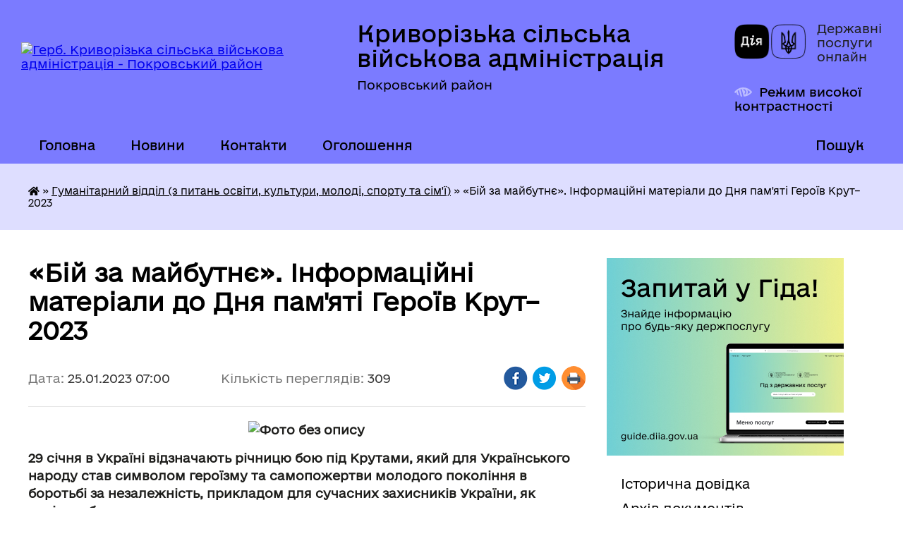

--- FILE ---
content_type: text/html; charset=UTF-8
request_url: https://kryvorizka-gromada.gov.ua/news/1674574927/
body_size: 18510
content:
<!DOCTYPE html>
<html lang="uk">
<head>
	<!--[if IE]><meta http-equiv="X-UA-Compatible" content="IE=edge"><![endif]-->
	<meta charset="utf-8">
	<meta name="viewport" content="width=device-width, initial-scale=1">
	<!--[if IE]><script>
		document.createElement('header');
		document.createElement('nav');
		document.createElement('main');
		document.createElement('section');
		document.createElement('article');
		document.createElement('aside');
		document.createElement('footer');
		document.createElement('figure');
		document.createElement('figcaption');
	</script><![endif]-->
	<title>«Бій за майбутнє». Інформаційні матеріали до Дня пам'яті Героїв Крут–2023 | Криворізька сільська військова адміністрація Покровський район</title>
	<meta name="description" content=". . 29 січня в Україні відзначають річницю бою під Крутами, який для Українського народу став символом героїзму та самопожертви молодого покоління в боротьбі за незалежність, прикладом для сучасних захисників України, як успішно боротися пр">
	<meta name="keywords" content="«Бій, за, майбутнє»., Інформаційні, матеріали, до, Дня, пам'яті, Героїв, Крут–2023, |, Криворізька, сільська, військова, адміністрація, Покровський, район">

	
		<meta property="og:image" content="https://rada.info/upload/users_files/04343168/1c25b765ff808ea05000c377e0512f26.png">
	<meta property="og:image:width" content="770">
	<meta property="og:image:height" content="645">
			<meta property="og:title" content="«Бій за майбутнє». Інформаційні матеріали до Дня пам'яті Героїв Крут–2023">
				<meta property="og:type" content="article">
	<meta property="og:url" content="https://kryvorizka-gromada.gov.ua/news/1674574927/">
		
		<link rel="apple-touch-icon" sizes="57x57" href="https://gromada.org.ua/apple-icon-57x57.png">
	<link rel="apple-touch-icon" sizes="60x60" href="https://gromada.org.ua/apple-icon-60x60.png">
	<link rel="apple-touch-icon" sizes="72x72" href="https://gromada.org.ua/apple-icon-72x72.png">
	<link rel="apple-touch-icon" sizes="76x76" href="https://gromada.org.ua/apple-icon-76x76.png">
	<link rel="apple-touch-icon" sizes="114x114" href="https://gromada.org.ua/apple-icon-114x114.png">
	<link rel="apple-touch-icon" sizes="120x120" href="https://gromada.org.ua/apple-icon-120x120.png">
	<link rel="apple-touch-icon" sizes="144x144" href="https://gromada.org.ua/apple-icon-144x144.png">
	<link rel="apple-touch-icon" sizes="152x152" href="https://gromada.org.ua/apple-icon-152x152.png">
	<link rel="apple-touch-icon" sizes="180x180" href="https://gromada.org.ua/apple-icon-180x180.png">
	<link rel="icon" type="image/png" sizes="192x192"  href="https://gromada.org.ua/android-icon-192x192.png">
	<link rel="icon" type="image/png" sizes="32x32" href="https://gromada.org.ua/favicon-32x32.png">
	<link rel="icon" type="image/png" sizes="96x96" href="https://gromada.org.ua/favicon-96x96.png">
	<link rel="icon" type="image/png" sizes="16x16" href="https://gromada.org.ua/favicon-16x16.png">
	<link rel="manifest" href="https://gromada.org.ua/manifest.json">
	<meta name="msapplication-TileColor" content="#ffffff">
	<meta name="msapplication-TileImage" content="https://gromada.org.ua/ms-icon-144x144.png">
	<meta name="theme-color" content="#ffffff">
	
	
		<meta name="robots" content="">
	
    	<link rel="stylesheet" href="https://cdnjs.cloudflare.com/ajax/libs/font-awesome/5.9.0/css/all.min.css" integrity="sha512-q3eWabyZPc1XTCmF+8/LuE1ozpg5xxn7iO89yfSOd5/oKvyqLngoNGsx8jq92Y8eXJ/IRxQbEC+FGSYxtk2oiw==" crossorigin="anonymous" referrerpolicy="no-referrer" />

    <link rel="preload" href="//gromada.org.ua/themes/diia/css/styles_vip.css?v=2.45" as="style">
	<link rel="stylesheet" href="//gromada.org.ua/themes/diia/css/styles_vip.css?v=2.45">
	
	<link rel="stylesheet" href="//gromada.org.ua/themes/diia/css/47958/theme_vip.css?v=1768638637">
		<!--[if lt IE 9]>
	<script src="https://oss.maxcdn.com/html5shiv/3.7.2/html5shiv.min.js"></script>
	<script src="https://oss.maxcdn.com/respond/1.4.2/respond.min.js"></script>
	<![endif]-->
	<!--[if gte IE 9]>
	<style type="text/css">
		.gradient { filter: none; }
	</style>
	<![endif]-->

</head>
<body class=" right">

	<a href="#top_menu" class="skip-link link" aria-label="Перейти до головного меню (Alt+1)" accesskey="1">Перейти до головного меню (Alt+1)</a>
	<a href="#left_menu" class="skip-link link" aria-label="Перейти до бічного меню (Alt+2)" accesskey="2">Перейти до бічного меню (Alt+2)</a>
    <a href="#main_content" class="skip-link link" aria-label="Перейти до головного вмісту (Alt+3)" accesskey="3">Перейти до текстового вмісту (Alt+3)</a>




			
	<div class="wrapper">
		<header>
			<div class="header_wrap">
				<div class="flex">					
					<div class="sitename">
						<div class="logo">
							<a href="https://kryvorizka-gromada.gov.ua/" id="logo" aria-hidden="true" tabindex="-1" class="form_2">
								<img src="https://rada.info/upload/users_files/04343168/gerb/imageedit_1_7583373829.png" alt="Герб. Криворізька сільська військова адміністрація - Покровський район">
							</a>
						</div>						
						<a href="https://kryvorizka-gromada.gov.ua/" class="title">
							<span class="slogan_1">Криворізька сільська військова адміністрація</span>
							<span class="slogan_2">Покровський район</span>
						</a>
					</div>
					<div class="diia_logo_and_sitename">
						<div class="gov_ua_block">
							<a class="diia" href="https://diia.gov.ua/" target="_blank" rel="nofollow" title="Державні послуги онлайн"><img src="//gromada.org.ua/themes/diia/img/diia_logo.png" alt="Логотип Diia"></a>
							<span>Державні послуги<br>онлайн</span>
						</div>
												<div class="alt_link">
							<a href="#" rel="nofollow" aria-current="false" onclick="return set_special('383625402a098958d80e4608ec0219d26ba7ae4b');">Режим високої контрастності</a>
						</div>
											</div>
				</div>				
				<section class="top_nav" aria-label="Головне меню">
					<nav class="main_menu" id="top_menu">
						<ul>
														<li class="">
								<a href="https://kryvorizka-gromada.gov.ua/main/"><span>Головна</span></a>
																							</li>
														<li class="">
								<a href="https://kryvorizka-gromada.gov.ua/news/"><span>Новини</span></a>
																							</li>
														<li class="">
								<a href="https://kryvorizka-gromada.gov.ua/feedback/"><span>Контакти</span></a>
																							</li>
														<li class="">
								<a href="https://kryvorizka-gromada.gov.ua/more_news/"><span>Оголошення</span></a>
																							</li>
																				</ul>
					</nav>
					&nbsp;
					<button class="menu-button" id="open-button"><i class="fas fa-bars"></i> Меню сайту</button>
					<a href="https://kryvorizka-gromada.gov.ua/search/" rel="nofollow" class="search_button" title="Перейти на сторінку пошуку">Пошук</a>
				</section>
				
			</div>
		</header>
				
		<nav class="bread_crumbs" aria-label="Навігаційний ланцюжок">
		<div  xmlns:v="http://rdf.data-vocabulary.org/#"><a href="https://kryvorizka-gromada.gov.ua/" title="Головна сторінка"><i class="fas fa-home"></i></a> &raquo; <a href="https://kryvorizka-gromada.gov.ua/gumanitarnij-viddil-14-59-55-09-09-2021/" aria-current="page">Гуманітарний відділ (з питань освіти, культури, молоді, спорту та сім'ї)</a>  &raquo; <span aria-current="page">«Бій за майбутнє». Інформаційні матеріали до Дня пам'яті Героїв Крут–2023</span></div>
	</nav>
	
	<section class="center_block">
		<div class="row">
			<div class="grid-30 fr">
				<aside>
				
										<div class="diia_guide">
						<a href="https://guide.diia.gov.ua/" rel="nofollow" target="_blank"><img src="https://gromada.org.ua/upload/diia_guide.jpg" alt="Банер - Гід державних послуг"></a>
					</div>
										
					<nav class="sidebar_menu" id="left_menu" aria-label="Бічне меню">
						<ul>
														<li class="">
								<a href="https://kryvorizka-gromada.gov.ua/istorichna-dovidka-10-34-30-04-02-2016/"><span>Історична довідка</span></a>
																							</li>
														<li class="">
								<a href="https://kryvorizka-gromada.gov.ua/docs/"><span>Архів документів</span></a>
																							</li>
														<li class=" has-sub">
								<a href="https://kryvorizka-gromada.gov.ua/silska-rada-20-06-10-31-03-2020/"><span>Сільська рада</span></a>
																<button role="button" onclick="return show_next_level(this);" aria-expanded="false" aria-label="Показати підменю"></button>
																								<ul>
																		<li class="">
										<a href="https://kryvorizka-gromada.gov.ua/struktura-rady-20-31-12-31-03-2020/"><span>Охорона праці</span></a>
																													</li>
																		<li class="">
										<a href="https://kryvorizka-gromada.gov.ua/civilnij-zahist-10-04-56-22-12-2022/"><span>Цивільний захист</span></a>
																													</li>
																		<li class="">
										<a href="https://kryvorizka-gromada.gov.ua/vikonannya-pasportiv-bjudzhetnih-program-15-03-49-25-03-2024/"><span>Виконання паспортів бюджетних програм</span></a>
																													</li>
																										</ul>
															</li>
														<li class="">
								<a href="https://kryvorizka-gromada.gov.ua/gromadska-uchast-09-59-10-16-04-2025/"><span>ГРОМАДСЬКА УЧАСТЬ</span></a>
																							</li>
														<li class="">
								<a href="https://kryvorizka-gromada.gov.ua/zvernennya-hromadyan-20-18-49-31-03-2020/"><span>Вчинення нотаріальних дій сільською радою</span></a>
																							</li>
														<li class=" has-sub">
								<a href="https://kryvorizka-gromada.gov.ua/rishennya-sesii-13-02-29-13-02-2016/"><span>Сесія</span></a>
																<button role="button" onclick="return show_next_level(this);" aria-expanded="false" aria-label="Показати підменю"></button>
																								<ul>
																		<li class="">
										<a href="https://kryvorizka-gromada.gov.ua/proekti-rishen-sesii-15-07-01-25-01-2018/"><span>проекти рішень сесії</span></a>
																													</li>
																		<li class=" has-sub">
										<a href="https://kryvorizka-gromada.gov.ua/rishennya-rady-vii-sklykannya-22-55-11-27-02-2020/"><span>Рішення ради VII скликання</span></a>
																				<button role="button" onclick="return show_next_level(this);" aria-expanded="false" aria-label="Показати підменю"></button>
																														<ul>
																						<li><a href="https://kryvorizka-gromada.gov.ua/2020-rik-22-55-58-27-02-2020/"><span>1 сесія</span></a></li>
																						<li><a href="https://kryvorizka-gromada.gov.ua/2-sesiya-23-44-02-27-02-2020/"><span>2 сесія</span></a></li>
																						<li><a href="https://kryvorizka-gromada.gov.ua/3-sesiya-23-56-20-27-02-2020/"><span>3 сесія</span></a></li>
																						<li><a href="https://kryvorizka-gromada.gov.ua/4-sesiya-20-20-03-19-03-2020/"><span>4 сесія</span></a></li>
																						<li><a href="https://kryvorizka-gromada.gov.ua/5-sesiya-22-52-42-29-03-2020/"><span>5 сесія</span></a></li>
																						<li><a href="https://kryvorizka-gromada.gov.ua/6-sesiya-20-49-55-26-04-2020/"><span>6 сесія</span></a></li>
																						<li><a href="https://kryvorizka-gromada.gov.ua/7-sesiya-12-34-33-03-06-2020/"><span>7 сесія</span></a></li>
																						<li><a href="https://kryvorizka-gromada.gov.ua/8-sesiya-16-13-33-14-07-2020/"><span>8 сесія</span></a></li>
																						<li><a href="https://kryvorizka-gromada.gov.ua/9-sesiya-11-23-26-30-09-2020/"><span>9 сесія</span></a></li>
																						<li><a href="https://kryvorizka-gromada.gov.ua/10-sesiya-11-42-39-30-09-2020/"><span>10 сесія</span></a></li>
																						<li><a href="https://kryvorizka-gromada.gov.ua/11-sesiya-21-32-45-24-11-2020/"><span>11 сесія</span></a></li>
																																</ul>
																			</li>
																		<li class=" has-sub">
										<a href="https://kryvorizka-gromada.gov.ua/sesiyi-16-19-08-16-11-2020/"><span>VIII скликання</span></a>
																				<button role="button" onclick="return show_next_level(this);" aria-expanded="false" aria-label="Показати підменю"></button>
																														<ul>
																						<li><a href="https://kryvorizka-gromada.gov.ua/rishennya-sesiyi-12-38-53-25-11-2020/"><span>Рішення сесії</span></a></li>
																						<li><a href="https://kryvorizka-gromada.gov.ua/proekty-rishen-12-41-52-25-11-2020/"><span>проекти рішень</span></a></li>
																						<li><a href="https://kryvorizka-gromada.gov.ua/sesiya-viii-sklikannya-19-14-24-04-02-2021/"><span>V чергова сесія 28.01.2021</span></a></li>
																						<li><a href="https://kryvorizka-gromada.gov.ua/sesiya-viii-sklikannya-18-59-00-27-12-2020/"><span>РІШЕННЯ СЕСІЙ № 1-4</span></a></li>
																																</ul>
																			</li>
																		<li class=" has-sub">
										<a href="https://kryvorizka-gromada.gov.ua/proekti-rishe-19-06-29-12-11-2021/"><span>проєкти рішеь</span></a>
																				<button role="button" onclick="return show_next_level(this);" aria-expanded="false" aria-label="Показати підменю"></button>
																														<ul>
																						<li><a href="https://kryvorizka-gromada.gov.ua/proekti-rishen-19-08-12-12-11-2021/"><span>проєкти рішень</span></a></li>
																																</ul>
																			</li>
																										</ul>
															</li>
														<li class=" has-sub">
								<a href="https://kryvorizka-gromada.gov.ua/sklad-vikonavchogo-komitetu-10-39-38-04-02-2016/"><span>Виконавчий комітет</span></a>
																<button role="button" onclick="return show_next_level(this);" aria-expanded="false" aria-label="Показати підменю"></button>
																								<ul>
																		<li class=" has-sub">
										<a href="https://kryvorizka-gromada.gov.ua/rishennya-vikonkomu-13-03-09-13-02-2016/"><span>Рішення виконкому</span></a>
																				<button role="button" onclick="return show_next_level(this);" aria-expanded="false" aria-label="Показати підменю"></button>
																														<ul>
																						<li><a href="https://kryvorizka-gromada.gov.ua/vii-cklykannya-23-04-03-29-03-2020/"><span>1 засідання</span></a></li>
																						<li><a href="https://kryvorizka-gromada.gov.ua/vii-cklykannya-13-38-30-02-04-2020/"><span>2 засідання</span></a></li>
																						<li><a href="https://kryvorizka-gromada.gov.ua/3-zasidannya-18-10-09-22-05-2020/"><span>3 засідання</span></a></li>
																						<li><a href="https://kryvorizka-gromada.gov.ua/4-zasidannya-11-15-06-06-07-2020/"><span>4 засідання</span></a></li>
																						<li><a href="https://kryvorizka-gromada.gov.ua/5-zasidannya-15-35-17-21-09-2020/"><span>5 засідання</span></a></li>
																						<li><a href="https://kryvorizka-gromada.gov.ua/6-zasidannya-12-58-49-01-10-2020/"><span>6 засідання</span></a></li>
																						<li><a href="https://kryvorizka-gromada.gov.ua/8-zasidannya-09-40-45-01-12-2020/"><span>8 засідання</span></a></li>
																						<li><a href="https://kryvorizka-gromada.gov.ua/vikonavchij-komitet-12-24-21-30-11-2020/"><span>7 засідання</span></a></li>
																																</ul>
																			</li>
																		<li class="">
										<a href="https://kryvorizka-gromada.gov.ua/proekti-16-15-47-01-08-2018/"><span>ПРОЄКТИ РІШЕНЬ ВИКОНКОМУ</span></a>
																													</li>
																										</ul>
															</li>
														<li class="">
								<a href="https://kryvorizka-gromada.gov.ua/regulyatorni-akti-14-57-43-03-05-2019/"><span>Регуляторні акти</span></a>
																							</li>
														<li class="">
								<a href="https://kryvorizka-gromada.gov.ua/zvit-silskogo-golovi-15-07-49-25-01-2018/"><span>Звіт сільського голови</span></a>
																							</li>
														<li class=" has-sub">
								<a href="https://kryvorizka-gromada.gov.ua/publichna-informaciya-13-22-07-29-05-2020/"><span>Публічна інформація</span></a>
																<button role="button" onclick="return show_next_level(this);" aria-expanded="false" aria-label="Показати підменю"></button>
																								<ul>
																		<li class="">
										<a href="https://kryvorizka-gromada.gov.ua/grafik-provedennya-osobistogo-prijomu-gromadyan-posadovimi-osobami-kerivnictvom-krivorizkoi-silskoi-radi-09-34-54-21-12-2022/"><span>ГРАФІК проведення особистого прийому громадян посадовими особами (керівництвом) Криворізької сільської ради</span></a>
																													</li>
																		<li class="">
										<a href="https://kryvorizka-gromada.gov.ua/povidomna-reyestraciya-kolektyvnykh-dohovoriv-13-22-34-29-05-2020/"><span>Повідомна реєстрація колективних договорів</span></a>
																													</li>
																		<li class="">
										<a href="https://kryvorizka-gromada.gov.ua/instrukciya-schodo-proceduri-podannya-ta-rozglyadu-zapitu-na-informaciju-ta-forma-zapitu-08-47-35-21-12-2022/"><span>ІНСТРУКЦІЯ щодо процедури подання та розгляду запиту на інформацію та форма запиту</span></a>
																													</li>
																		<li class="">
										<a href="https://kryvorizka-gromada.gov.ua/statistichna-zvitnist-09-09-28-21-12-2022/"><span>Статистична звітність</span></a>
																													</li>
																		<li class="">
										<a href="https://kryvorizka-gromada.gov.ua/polozhennya-pro-poryadok-ta-rozglyad-elektronnih-peticij-16-55-35-27-08-2024/"><span>Положення про порядок та розгляд електронних петицій</span></a>
																													</li>
																		<li class="">
										<a href="https://kryvorizka-gromada.gov.ua/polozhennya-pro-miscevi-iniciativi-11-10-28-07-03-2024/"><span>Положення про місцеві ініціативи</span></a>
																													</li>
																										</ul>
															</li>
														<li class=" has-sub">
								<a href="https://kryvorizka-gromada.gov.ua/ochyshchennya-vlady-13-08-16-17-06-2020/"><span>Очищення влади</span></a>
																<button role="button" onclick="return show_next_level(this);" aria-expanded="false" aria-label="Показати підменю"></button>
																								<ul>
																		<li class="">
										<a href="https://kryvorizka-gromada.gov.ua/spec-perevirka-13-22-12-25-11-2020/"><span>Спец перевірка</span></a>
																													</li>
																										</ul>
															</li>
														<li class=" has-sub">
								<a href="https://kryvorizka-gromada.gov.ua/viddil-socialnoi-politiki-krivorizkoi-silskoi-radi-09-56-30-29-06-2021/"><span>Сектор з питань соціального захисту населення Криворізької сільської ради</span></a>
																<button role="button" onclick="return show_next_level(this);" aria-expanded="false" aria-label="Показати підменю"></button>
																								<ul>
																		<li class="">
										<a href="https://kryvorizka-gromada.gov.ua/struktura-viddilu-10-04-12-29-06-2021/"><span>Структура відділу</span></a>
																													</li>
																		<li class="">
										<a href="https://kryvorizka-gromada.gov.ua/grafik-roboti-11-34-14-06-07-2021/"><span>Графік роботи</span></a>
																													</li>
																		<li class="">
										<a href="https://kryvorizka-gromada.gov.ua/novini-10-04-28-29-06-2021/"><span>Новини</span></a>
																													</li>
																		<li class="">
										<a href="https://kryvorizka-gromada.gov.ua/perelik-poslug-10-02-46-29-06-2021/"><span>Перелік послуг</span></a>
																													</li>
																										</ul>
															</li>
														<li class=" has-sub">
								<a href="https://kryvorizka-gromada.gov.ua/sluzhba-u-spravah-ditej-13-44-07-30-03-2021/"><span>Служба у справах дітей</span></a>
																<button role="button" onclick="return show_next_level(this);" aria-expanded="false" aria-label="Показати підменю"></button>
																								<ul>
																		<li class="">
										<a href="https://kryvorizka-gromada.gov.ua/patronatna-simya-15-27-24-09-04-2021/"><span>Патронатна сім'я</span></a>
																													</li>
																		<li class="">
										<a href="https://kryvorizka-gromada.gov.ua/diti-vijni-15-28-00-09-04-2021/"><span>Діти війни</span></a>
																													</li>
																		<li class="">
										<a href="https://kryvorizka-gromada.gov.ua/osnovni-normativnopravovi-akti-15-11-07-15-04-2021/"><span>ОСНОВНІ НОРМАТИВНО-ПРАВОВІ АКТИ</span></a>
																													</li>
																		<li class="">
										<a href="https://kryvorizka-gromada.gov.ua/novini-15-13-07-15-04-2021/"><span>НОВИНИ</span></a>
																													</li>
																		<li class="">
										<a href="https://kryvorizka-gromada.gov.ua/ce-cikavo-znati-20-14-36-11-06-2021/"><span>Це цікаво знати</span></a>
																													</li>
																										</ul>
															</li>
														<li class="">
								<a href="https://kryvorizka-gromada.gov.ua/pensijnij-fond-14-54-24-09-04-2021/"><span>Пенсійний фонд</span></a>
																							</li>
														<li class=" has-sub">
								<a href="https://kryvorizka-gromada.gov.ua/golovne-upravlinnya-dps-16-33-01-11-05-2021/"><span>Головне управління ДПС</span></a>
																<button role="button" onclick="return show_next_level(this);" aria-expanded="false" aria-label="Показати підменю"></button>
																								<ul>
																		<li class="">
										<a href="https://kryvorizka-gromada.gov.ua/cifra-dnya-16-33-37-11-05-2021/"><span>Цифра Дня</span></a>
																													</li>
																		<li class="">
										<a href="https://kryvorizka-gromada.gov.ua/dps-donechchini-roz’yasnjue-16-34-16-11-05-2021/"><span>ДПС Донеччини роз’яснює</span></a>
																													</li>
																										</ul>
															</li>
														<li class="active has-sub">
								<a href="https://kryvorizka-gromada.gov.ua/gumanitarnij-viddil-14-59-55-09-09-2021/" aria-current="page"><span>Гуманітарний відділ (з питань освіти, культури, молоді, спорту та сім'ї)</span></a>
																<button role="button" onclick="return show_next_level(this);" aria-expanded="false" aria-label="Показати підменю"></button>
																								<ul>
																		<li class="">
										<a href="https://kryvorizka-gromada.gov.ua/strkuktura-15-00-23-09-09-2021/"><span>Структура</span></a>
																													</li>
																		<li class="">
										<a href="https://kryvorizka-gromada.gov.ua/novini-15-00-59-09-09-2021/"><span>Новини</span></a>
																													</li>
																		<li class="">
										<a href="https://kryvorizka-gromada.gov.ua/molodizhna-rada-15-39-04-05-08-2024/"><span>МОЛОДІЖНА РАДА</span></a>
																													</li>
																		<li class="">
										<a href="https://kryvorizka-gromada.gov.ua/vikonannya-pasportiv-bjudzhetnih-program-14-27-09-21-03-2024/"><span>Виконання паспортів бюджетних програм</span></a>
																													</li>
																		<li class="">
										<a href="https://kryvorizka-gromada.gov.ua/mi-pamyataemo-nashih-geroiv-11-36-15-09-08-2025/"><span>Ми пам'ятаємо наших Героїв!</span></a>
																													</li>
																										</ul>
															</li>
														<li class=" has-sub">
								<a href="https://kryvorizka-gromada.gov.ua/finansovij-viddil-09-48-56-19-08-2021/"><span>Фінансовий відділ Криворізької сільської ради</span></a>
																<button role="button" onclick="return show_next_level(this);" aria-expanded="false" aria-label="Показати підменю"></button>
																								<ul>
																		<li class="">
										<a href="https://kryvorizka-gromada.gov.ua/finansi-15-42-53-20-08-2021/"><span>Фінанси</span></a>
																													</li>
																		<li class="">
										<a href="https://kryvorizka-gromada.gov.ua/vikonannya-pasportiv-bjudzhetnih-program-12-55-04-25-03-2024/"><span>Паспорти бюджетних програм</span></a>
																													</li>
																										</ul>
															</li>
														<li class=" has-sub">
								<a href="https://kryvorizka-gromada.gov.ua/zapobigannya-proyavam-korupcii-10-42-45-22-01-2024/"><span>Запобігання проявам корупції</span></a>
																<button role="button" onclick="return show_next_level(this);" aria-expanded="false" aria-label="Показати підменю"></button>
																								<ul>
																		<li class="">
										<a href="https://kryvorizka-gromada.gov.ua/plan-roboti-10-43-12-22-01-2024/"><span>План роботи</span></a>
																													</li>
																		<li class="">
										<a href="https://kryvorizka-gromada.gov.ua/zakonodavstvo-10-43-42-22-01-2024/"><span>Законодавство</span></a>
																													</li>
																		<li class="">
										<a href="https://kryvorizka-gromada.gov.ua/rozyasnennya-10-44-11-22-01-2024/"><span>Роз'яснення</span></a>
																													</li>
																										</ul>
															</li>
														<li class="">
								<a href="https://kryvorizka-gromada.gov.ua/protidiya-domashnomu-nasilstvu-13-42-33-14-12-2023/"><span>Протидія домашньому насильству</span></a>
																							</li>
													</ul>
						
												
					</nav>

									
					
					
					
											<h2 class="sidebar_title">Звернення до посадовця</h2>

<div class="appeals_block">

	
		
		<div class="row sidebar_persons">
						<div class="grid-30">
				<div class="one_sidebar_person">
					<div class="img"><a href="https://kryvorizka-gromada.gov.ua/persons/473/" title="Кабмінет посадової особи: Черкашина Анна Іванівна"><img src="https://rada.info/upload/users_files/04343168/deputats/79286319_2191774067795256_7100637850135166976_n.jpg" alt="Черкашина Анна Іванівна"></a></div>
					<div class="title"><a href="https://kryvorizka-gromada.gov.ua/persons/473/">Черкашина Анна Іванівна</a></div>
				</div>
			</div>
						<div class="grid-30">
				<div class="one_sidebar_person">
					<div class="img"><a href="https://kryvorizka-gromada.gov.ua/persons/472/" title="Кабмінет посадової особи: Гайдар Елла Олексіївна"><img src="https://rada.info/upload/users_files/04343168/deputats/IMG-0759c2452a7c8d62d1e62b28f7a7faed-V_1.jpg" alt="Гайдар Елла Олексіївна"></a></div>
					<div class="title"><a href="https://kryvorizka-gromada.gov.ua/persons/472/">Гайдар Елла Олексіївна</a></div>
				</div>
			</div>
						<div class="grid-30">
				<div class="one_sidebar_person">
					<div class="img"><a href="https://kryvorizka-gromada.gov.ua/persons/474/" title="Кабмінет посадової особи: Козлова Ірина Іванівна"><img src="https://rada.info/upload/users_files/04343168/deputats/20200731_132632.jpg" alt="Козлова Ірина Іванівна"></a></div>
					<div class="title"><a href="https://kryvorizka-gromada.gov.ua/persons/474/">Козлова Ірина Іванівна</a></div>
				</div>
			</div>
						<div class="clearfix"></div>
		</div>

						
				<p class="appeal_cabinet center"><a href="#auth_person" class="btn btn-yellow alert-link open-popup"><i class="fas fa-unlock-alt"></i> Кабінет посадової особи</a></p>
			
	
</div>					
										<div id="banner_block">

						<p style="text-align: center;">&nbsp;</p>

<p style="text-align: center;">&nbsp;</p>

<p style="text-align: center;">&nbsp;</p>

<p style="text-align: center;">&nbsp;</p>

<p style="text-align: center;">&nbsp;</p>
						<div class="clearfix"></div>

						
						<div class="clearfix"></div>

					</div>
				
				</aside>
			</div>
			<div class="grid-70">

				<main id="main_content">

																		<h1>«Бій за майбутнє». Інформаційні матеріали до Дня пам'яті Героїв Крут–2023</h1>


<div class="row ">
	<div class="grid-30 one_news_date">
		Дата: <span>25.01.2023 07:00</span>
	</div>
	<div class="grid-30 one_news_count">
		Кількість переглядів: <span>309</span>
	</div>
		<div class="grid-30 one_news_socials">
		<button class="social_share" data-type="fb" aria-label="Поширити у Фейсбук"><img src="//gromada.org.ua/themes/diia/img/share/fb.png" alt="Іконка Фейсбук"></button>
		<button class="social_share" data-type="tw" aria-label="Поширити у Твітер"><img src="//gromada.org.ua/themes/diia/img/share/tw.png" alt="Іконка Твітер"></button>
		<button class="print_btn" onclick="window.print();" aria-label="Роздрукувати"><img src="//gromada.org.ua/themes/diia/img/share/print.png" alt="Іконка принтера"></button>
	</div>
		<div class="clearfix"></div>
</div>

<hr>

<p style="text-align: center;"><strong><img alt="Фото без опису"  alt="" src="https://rada.info/upload/users_files/04343168/1c25b765ff808ea05000c377e0512f26.png" style="width: 820px; height: 687px;" /></strong></p>

<p dir="ltr"><strong>29 січня в Україні відзначають річницю бою під Крутами, який для Українського народу став символом героїзму та самопожертви молодого покоління в боротьбі за незалежність, прикладом для сучасних захисників України, як успішно боротися проти численного ворога.</strong></p>

<p dir="ltr">Тоді, 105 років тому, українські вояки й добровольці зупинили на кілька днів наступ більшовиків на Київ. У той час в Бересті тривали переговори між Українською Народною Республікою та країнами Четверного союзу щодо мирного договору. 9 лютого 1918 року його підписали. Цей документ визнав незалежність Української Народної Республіки і став підставою для надання військової допомоги Україні у відбитті російської агресії.&nbsp;</p>

<h3>Ключові тези</h3>

<p dir="ltr"><strong>Бій під Крутами був оборонною операцією, яка зупинила на кілька днів наступ переважних сил ворога. Ця битва символізує патріотизм, стійкість і самопожертву української молоді в боротьбі за державність.</strong></p>

<p dir="ltr">Міжнародне визнання української незалежності &ndash; це те, чим завдячуємо героям Крут. Затримавши російського ворога на чотири дні біля залізничної станції Крути, київські юнаки дали змогу владі УНР розгромити повстання російської п&rsquo;ятої колони під назвою &laquo;повстання на заводі Арсенал&raquo; у Києві, а головне &ndash; укласти Брестський мирний договір із країнами Четверного союзу й досягнути визнання УНР суб&rsquo;єктом міжнародних відносин.</p>

<p dir="ltr">Проголошення 22 січня 1918 року незалежності Української Народної Республіки й перше у ХХ столітті її офіційне визнання утвердило на політичній карті світу нашу державу. Хоч вона проіснувала три роки, але був час безперервної боротьби за її збереження. І тоді &ndash; понад 100 років тому, й тепер &ndash;&nbsp; ворог той самий. Нинішні захисники України завершують справу крутянців.&nbsp;</p>

<p dir="ltr">Бій під Крутами &ndash; бій за майбутнє України. Завдяки підтримці німецьких та австро-угорських військ відповідно до Брестського договору 1 березня 1918 року українці звільнили від більшовиків Київ, а у квітні &ndash; майже всю Україну. В першій у XX столітті війні з російським агресором &ndash; радянською Росією &ndash; перемогла Українська Народна Республіка.</p>

<p dir="ltr">У Крутах вирішувалася доля молодої української держави. Кілька сотень відважних юнаків та чоловіків зробили свій вибір &ndash; виступили проти російської військової агресії, стали на захист України. Вони були різного походження: діти селян, робітників, священників; військові, студенти, гімназисти. Хтось мав бойовий вишкіл, а хтось уперше взяв до рук зброю. Але всі вони розуміли головне &ndash; Україна потребує їхнього чину.</p>

<p dir="ltr">Крути &ndash; символ боротьби за незалежність України у ХХ і ХХІ століттях. Подвиг крутянців, як і всіх Героїв визвольних змагань, став прикладом для захисників України в сучасній російсько-українській війні. Прикметно, що сміливість і жертовність крутянців порівнюють зі сміливістю та витривалістю оборонців Донецького аеропорту в теперішній російсько-українській війні. Тому Героїв Крут у публіцистиці часто називають &laquo;першими кіборгами&raquo;.</p>

<p dir="ltr">На початку березня 2022 року неподалік місця подвигу Героїв Крут знову відбулися бої захисників України з російськими окупантами, які наступали на Київ. Через 104 роки під Крутами наші війська зупинили наступ ворога, завдали йому болючих втрат, захистили місто Ніжин на Чернігівщині.</p>

<p dir="ltr">Після оборони Бахмача й бою під Крутами російські окупанти почали боятися українських оборонців. Так само під час повномасштабного вторгнення у 2022 році після оборони Києва, Чернігова, Сум, Харкова й Маріуполя російський агресор став&nbsp; боятися захисників України.</p>

<p dir="ltr">Крути &ndash; місце катувань і розстрілу 27 полонених студентської чоти, які, заблукали в темряві й повернулися до станції Крути, що на той час уже була зайнята більшовиками. За понад сто років у росіян не змінилися способи ведення війни. В сучасному збройному протистоянні армія РФ так само несе на окуповані території мародерство, масові вбивства, катування, ґвалтування, викрадення представників місцевого самоврядування, священників, журналістів, активістів. Рашизм &ndash; це геноцид.</p>

<p dir="ltr">Багато молодих патріотів &ndash; активних учасників відзначення дня пам&rsquo;яті Героїв Крут зараз зі зброєю в руках крок за кроком наближають нашу перемогу над нащадками російсько-більшовицького агресора &ndash; рашистами. Тоді захисники української незалежності не змогли вистояти в боротьбі з переважними силами агресора. Сьогодні ми маємо завершити їхню справу. У нас є професійна, патріотична та вмотивована армія, міжнародна підтримка. І ми знаємо, що поразка у війні з Росією означає для українців репресії, Голодомор, депортації та знищення нашої ідентичності.&nbsp;&nbsp;</p>

<p dir="ltr">Сьогодні на захист України стали тисячі українців, які ще вчора були мирними людьми: вчителі, студенти, менеджери, бізнесмени, історики, співаки. Щира вдячність усім, хто нині виборює нашу перемогу, право жити у вільній країні на своїй землі.&nbsp;&nbsp;</p>

<p dir="ltr">Попри те, що за 100 років не змінився ні ворог, ні його методи війни, ми маємо реальний шанс завершити цю боротьбу. Бо наше суспільство зробило свій вибір на користь вільного демократичного розвитку власної держави. Й готове цей вибір захищати, кожен на своєму фронті &ndash; воєнному, волонтерському, історичному.&nbsp;</p>

<h3>Історична довідка</h3>

<p dir="ltr"><strong>Ключовими подіями першого року Української революції 1917&ndash;1921 років стало постання Української Центральної Ради та створення нею Української Народної Республіки.</strong></p>

<p dir="ltr">Більшовики, прийшовши до влади в Росії після жовтневого перевороту 1917 року, прагнули встановити контроль над Україною і розглядали Центральну Раду як серйозного суперника. У грудні 1917-го розпочали збройний наступ на Україну. В середині січня вони захопили майже все Лівобережжя та просувалися на Київ. У таких умовах війни Центральна Рада проголосила 22 січня 1918 року незалежність Української Народної Республіки.</p>

<p dir="ltr">Після захоплення Полтави вздовж залізниці на захід наступала так звана 1-ша Революційна армія, а з Гомеля на Бахмач &ndash; 2-га. Там, де сходилися дві залізничні колії, вони планували об&rsquo;єднатися.</p>

<p dir="ltr">Тривалий час найбоєздатнішою українською частиною на Чернігівщині був бойовий відділ 1-ї Української військової юнацької школи сотника Аверкія Гончаренка. 25&ndash;27 січня вони разом з іншими військовими підрозділами та добровольцями героїчно обороняли вузлову залізничну станцію Бахмач. Однак без артилерії під загрозою оточення оборонці вимушено відступили до станції Крути й стали укріплюватися.</p>

<p dir="ltr">28 січня в Бахмачі обидві радянські армії з&rsquo;єдналися під командуванням Муравйова й почали рухатися в бік Києва. На підступах до столиці Муравйов закликав:&nbsp;<em>&laquo;Товариші, я знаю, що багато хто з вас втомився, проте небагато вам працювати. Наше завдання &ndash; взяти Київ і тоді ви зможете повернутися додому. Багато вам довелося страждати, але вони кров&rsquo;ю відповідатимуть за ваші страждання. Ми їм покажемо, дайте тільки добратися до Києва. Якщо буде потрібно, нічого не пошкодую: каменя на камені не залишу в Києві. Мешканців не жаліти, вони нас не жаліли, терпіли хазяйнування гайдамаків. Ми їх усіх перестріляємо та переріжемо. Ми їм покажемо, нема чого боятися кровопускання. Хто не з нами &ndash; той проти нас. Ви, доблесні товариші, ви мені допоможете взяти Київ, а там ви будете нагороджені&hellip;&raquo;.&nbsp;</em></p>

<p dir="ltr">Неймовірно, але через 104 роки, коли російські війська наближалися до Києва під час повномасштабного вторгнення, російський блогер-пропагандист, журналіст газети &laquo;Комсомольская правда&raquo; Мардан заявив:&nbsp;<em>&laquo;Війна оголошена. Щось мені підказує, що тепер на Київ очікує справжнє пекло. Його братимуть максимально швидко й жорстко. Відключити електрику, водопостачання, знищити зв&rsquo;язок. І вбомбити ЗСУ в кам&rsquo;яний вік, навіть якщо вони будуть окопуватися десь у житловому масиві на Троєщині. З територіальною обороною армія поводитиметься так само, як у Грозному в 1995 році&raquo;.&nbsp;&nbsp;</em></p>

<p dir="ltr">Проте повернімося до подій 1918 року. 29 січня на станції Крути більшовицький наступ зупинили українські частини, до яких підійшло підкріплення &ndash; учні Київської юнацької військової школи імені Богдана Хмельницького та Помічного студентського куреня Січових стрільців. Тож участь у бою брали чотири сотні 1-ї Київської юнацької школи імені Богдана Хмельницького та 1-ша сотня Студентського куреня Січових стрільців (разом понад 500 воїнів і 20 старшин). На озброєнні вони мали 16 кулеметів і саморобний бронепоїзд &ndash; звичайна артилерійська гармата, встановлена на залізничній платформі, гвинтівки. До них приєдналися близько 80 добровольців із загону Вільного козацтва з Ніжина.</p>

<p dir="ltr">29 січня 1918 року на залiзничнiй платформi в Крутах перебувало до 520 українських воїнів, юнаків і студентів, озброєних 16 кулеметами та однією гарматою. Росіяни вдесятеро переважали, мали бронепотяг та артилерію.</p>

<p dir="ltr">Військами УНР під Крутами командував Аверкій Гончаренко, уродженець села Дащенки з Чернігівщини. З єдиної гармати по ворогу стріляв його побратим, сотник Семен Лощенко, родом із села Іванівки на Луганщині. Завдяки вигідній позиції і героїзму українцям вдалося завдати росіянам значних втрат і стримати наступ до темряви. Потім, під тиском ворога, українські бійці організовано відступили до ешелонів і вирушили в бік Києва, руйнуючи за собою залізничні колії. Але одна студентська чота &ndash; 27 хлопців &ndash; заблукали в темряві й повернулися до станції Крути, яка вже була зайнята більшовиками. Вони потрапили в полон. Хлопців катували, а потім стратили.</p>

<p dir="ltr">Під Крутами загинуло, за різними оцінками, 70&ndash;100 українських оборонців. Сьогоднi вiдомi прiзвища 20 з них. Це студенти Народного унiверситету Олександр Шерстюк, Ісидор Пурик, Борозенко-Конончук, Головащук, Чижов, Сiрик, Омельченко (сотник); студенти Київського університету святого Володимира Олександр Попович, Володимир Шульгин, Микола Лизогуб, Божко-Божинський, Дмитренко, Андрiїв; гiмназисти 2-ї Кирило-Мефодiївської гiмназiї Андрiй Соколовський, Євген Тернавський, Володимир Гнаткевич, Григiр Пiпський, Іван Сорокевич, Павло Кольченко (прапорщик), Микола Ганкевич.</p>

<p dir="ltr">Російські втрати тільки вбитими були щонайменше 300 загарбників.</p>

<p dir="ltr">Після визволення від російсько-більшовицьких окупантів, у березні 1918 року, тіла загиблих були перепоховані в Києві.&nbsp;</p>

<p dir="ltr">Історики та києвознавці сходяться на тому, що 25 загиблих під Крутами поховали в братській могилі на Новому Братському кладовищі на Звіринці, а Володимира Шульгина та Володимира Наумовича &ndash; в одній труні в сімейному гробівці Наумовичів на Аскольдовій могилі. Потім родина перенесла труну на Лук&rsquo;янівське кладовище. Згодом майже всіх героїв поховали на Аскольдовій могилі в Києві.</p>

<p dir="ltr">Завдяки звитязі та сміливості українських вояків ворожий наступ більшовиків на Київ був зупинений на кілька днів, доки тривали переговори між Українською Народною Республікою і країнами Четверного союзу. Важливо було, щоб українська столиця перебувала під контролем Центральної Ради. Це сталося й завдяки учасникам бою під Крутами. Перемовини закінчилися 9 лютого 1918 року підписанням Брестського мирного договору, за яким Четверний союз визнав УНР, а також надав грошову позику і збройну допомогу в боротьбі із зовнішнім агресором в обмін на 60 мільйонів пудів хліба та іншої продукції від УНР.</p>

<p dir="ltr">Тим часом 4 лютого 1918 року більшовицькі війська Муравйова підійшли до Києва. Через два дні почався масований артилерійський обстріл, ще через три дні муравйовці увірвалися в місто. 11 лютого 1918 року більшовики проголоcили в Києві Українську Робітничо-Селянську Республіку та її Народний секретаріат.</p>

<p dir="ltr">Але вже 1 березня 1918 року завдяки підтримці німецьких та австро-угорських військ &ndash; відповідно до Брестського договору &ndash; українці визволили від більшовиків Київ, а у квітні &ndash; майже всю Україну. Отже, бій під Крутами став боєм за майбутнє України.</p>

<h3>Міфи про бій під Крутами</h3>

<table>
	<colgroup>
		<col />
		<col />
	</colgroup>
	<tbody>
		<tr>
			<td>
			<p dir="ltr"><strong>Міф</strong></p>
			</td>
			<td>
			<p dir="ltr"><strong>Як було насправді</strong></p>
			</td>
		</tr>
		<tr>
			<td>
			<p dir="ltr">&laquo;Більшовицьким ордам&raquo;&nbsp; &nbsp; протистояли 300 студентів і майже всі або загинули в бою, або потрапили в полон&nbsp; &nbsp; і були закатовані.</p>
			</td>
			<td>
			<p dir="ltr">З українського боку участь у бою брали чотири сотні 1-ї Київської юнацької школи імені Богдана Хмельницького та 1-ша сотня Студентського куреня Січових стрільців &ndash; разом понад 500 вояків і 20 старшин. На озброєнні мали гвинтівки, 16 кулеметів і саморобний бронепоїзд &ndash; звичайну 76-міліметрову артилерійську гармату, встановлену на залізничній платформі. Головною силою на полі бою були вихованці військових шкіл під командою досвідчених старшин.</p>

			<p dir="ltr">Втрати загиблими українців під Крутами становили, за різними оцінками, 70&ndash;100 оборонців, у тому числі 27 вояків Студентської чоти (тепер &ndash; взвод), які потрапили в полон і були вбиті. Тож у бою під Крутами загинули не 300 бійців, і тим більше не всі українські учасники зіткнення.</p>

			<p dir="ltr">Більшовиків загинуло щонайменше 300.</p>
			</td>
		</tr>
		<tr>
			<td>
			<p dir="ltr">Крутянці &ndash; єдині оборонці Києва.</p>
			</td>
			<td>
			<p dir="ltr">Наприкінці січня 1918 року в Києві й на найближчих підступах до столиці перебували Республіканський полк під командуванням Петра Болбочана, Синьожупанна та Сірожупанна дивізії, Січові стрільці. 30 січня до Києва добрався полк імені Костя Гордієнка під командуванням полковника (пізніше &ndash; генерала) Всеволода Петріва. Спільною проблемою для них стала нескоординованість командування. Згадані частини не вислали в напрямку Крут, оскільки в Києві тривав заколот пробільшовицьки налаштованих робітників заводу &laquo;Арсенал&raquo; &ndash; переважно росіян за походженням. Поки крутянці &ndash; і не тільки вони &ndash; стримували зовнішнього ворога на підступах до столиці, решта військ боролася з ворогом на власних, не менш важливих позиціях.</p>
			</td>
		</tr>
		<tr>
			<td>
			<p dir="ltr">Відступ крутянців &ndash; прояв безнадійного героїзму.</p>
			</td>
			<td>
			<p dir="ltr">Відступ крутянців не був безнадійним і безрезультатним: відходячи, вони зруйнували та пошкодили частину залізничного полотна. Так затримали наступ більшовиків, яким довелося витратити час на ремонт колії. Отже, бронепотяги більшовиків &ndash; на той час головна зброя &ndash; перетворювалися на тягар.</p>
			</td>
		</tr>
		<tr>
			<td>
			<p dir="ltr">Традиційна версія переважно не&nbsp; &nbsp; &nbsp;враховує контексту, в якому діяли крутянці.</p>
			</td>
			<td>
			<p dir="ltr">Під час Крутянського бою в самому Києві тривали запеклі&nbsp; сутички. Диверсією на залізничній колії крутянці затримали більшовицькі війська на кілька днів &ndash; до Києва більшовики змогли підійти 4 лютого 1918 року. За цей час із Києва були евакуйовані центральні органи влади, документи, цінності, відбувся організований відступ військ &ndash; тобто було зроблено все можливе, щоб швидко повернути втрачені позиції. Сам відступ не був надто глибоким &ndash; штаб військ УНР розташувався в селі Гнатівці під Києвом. Найголовніше &ndash; ця затримка дала можливість завершити переговори з кайзерівською Німеччиною про підписання мирного договору, що означало міжнародне визнання Української держави й автоматично вказувало, що більшовики є окупантами території суверенної держави.</p>
			</td>
		</tr>
	</tbody>
</table>

<h4>Тематичні матеріали Українського інституту національної пам&#39;яті</h4>

<p dir="ltr" role="presentation">Методичні рекомендації до 100-річчя Української революції 1917&ndash;1921 років.</p>

<p dir="ltr" role="presentation"><a href="http://vlada.pp.ua/goto/aHR0cHM6Ly9iaXQubHkvM1FQd0tMbw==/" target="_blank" rel="nofollow">Читайте за посиланням</a></p>

<p dir="ltr" role="presentation">Перші кіборги. До річниці бою під Крутами. Інформаційні матеріали.</p>

<p dir="ltr" role="presentation"><a href="http://vlada.pp.ua/goto/aHR0cHM6Ly9iaXQubHkvM0hkMWZHWA==/" target="_blank" rel="nofollow">Читайте за посиланням&nbsp;</a></p>

<p dir="ltr" role="presentation">Настільна гра &laquo;Українська революція 1917&ndash;1921&raquo;.</p>

<p dir="ltr" role="presentation"><a href="http://vlada.pp.ua/goto/aHR0cHM6Ly9iaXQubHkvMlZteTZUeA==/" target="_blank" rel="nofollow">Переглянути та завантажити</a></p>

<p dir="ltr" role="presentation">Інфографіка &laquo;Крути &ndash; бій за майбутнє&raquo;.</p>

<p dir="ltr" role="presentation"><a href="http://vlada.pp.ua/goto/aHR0cHM6Ly9iaXQubHkvM0hmWWJ1eg==/" target="_blank" rel="nofollow">Переглянути та завантажити</a></p>

<p dir="ltr" role="presentation">Схема бою під Крутами, що подавалася в праці Аверкія Гончаренка</p>

<p dir="ltr" role="presentation"><a href="http://vlada.pp.ua/goto/aHR0cHM6Ly9iaXQubHkvM2lUZ3l3Nw==/" target="_blank" rel="nofollow">Переглянути та завантажити</a></p>

<p dir="ltr" role="presentation">Про Крути з першоджерел</p>

<p dir="ltr"><a href="https://old.uinp.gov.ua/news/pro-kruti-z-pershodzherel-0">Читайте за посиланням</a></p>

<p dir="ltr" role="presentation">Соціальна реклама до Дня пам&#39;яті Героїв Крут</p>

<p dir="ltr"><a href="http://vlada.pp.ua/goto/aHR0cHM6Ly9tZWdhLm56L2ZvbGRlci9zcEFSeENqSiNvQ2N3bFloWGNycXZSQ25DUFlENUVR/" target="_blank" rel="nofollow">Переглянути та завантажити</a></p>

<h4>Корисні інтернет-посилання:</h4>

<ul>
	<li aria-level="1" dir="ltr">
	<p dir="ltr" role="presentation"><a href="http://vlada.pp.ua/goto/aHR0cDovL2Jsb2dzLnByYXZkYS5jb20udWEvYXV0aG9ycy92aWF0cm92eWNoLzU2YWIwMmQ5YjYzMGQv/" target="_blank" rel="nofollow">В&rsquo;ятрович Володимир. &laquo;Крути &ndash; бій за майбутнє&raquo;&nbsp;</a></p>
	</li>
	<li aria-level="1" dir="ltr">
	<p dir="ltr" role="presentation"><a href="http://vlada.pp.ua/goto/aHR0cDovL3d3dy5pc3RwcmF2ZGEuY29tLnVhL2FydGljbGVzLzIwMTMvMDEvMjkvMTEwMzYwLw==/" target="_blank" rel="nofollow">&laquo;Завдяки Крутам УНР визнали державою&raquo;: інтерв&rsquo;ю з професором Володимиром Сергійчуком</a>&nbsp; &nbsp; &nbsp; &nbsp;&nbsp;</p>
	</li>
	<li aria-level="1" dir="ltr">
	<p dir="ltr" role="presentation"><a href="http://vlada.pp.ua/goto/aHR0cDovL3d3dy5pc3RwcmF2ZGEuY29tLnVhL3Jlc2VhcmNoLzIwMTQvMDEvMjkvMTQxMTg5Lw==/" target="_blank" rel="nofollow">Михайло Ковальчук. &laquo;Бій під Крутами: відомі й невідомі сторінки&raquo;</a></p>
	</li>
	<li aria-level="1" dir="ltr">
	<p dir="ltr" role="presentation"><a href="http://vlada.pp.ua/goto/aHR0cDovL3d3dy5pc3RwcmF2ZGEuY29tLnVhL2FydGljbGVzLzIwMTEvMDEvMjgvMTkzNjkv/" target="_blank" rel="nofollow">Ярослав Тинченко. &laquo;Життя після Крут. Як склалася доля учасників січневого бою&raquo;</a></p>
	</li>
	<li aria-level="1" dir="ltr">
	<p dir="ltr" role="presentation"><a href="http://vlada.pp.ua/goto/aHR0cDovL3d3dy5pc3RwcmF2ZGEuY29tLnVhL3Jlc2VhcmNoLzIwMTIvMDEvMjkvNzA0NzAv/" target="_blank" rel="nofollow">Андрій Любарець. &laquo;Бій під Крутами у історичній пам&rsquo;яті&raquo;</a></p>
	</li>
	<li aria-level="1" dir="ltr">
	<p dir="ltr" role="presentation"><a href="http://vlada.pp.ua/goto/aHR0cDovL2tydXR5Lm9yZy51YS9zcG9nYWR5LzY0LXEtcS0=/" target="_blank" rel="nofollow">Аверкій Гончаренко. Бій під Крутами (спогади учасника)</a></p>
	</li>
	<li aria-level="1" dir="ltr">
	<p dir="ltr" role="presentation"><a href="http://vlada.pp.ua/goto/aHR0cDovL2tydXR5Lm9yZy51YS9zcG9nYWR5LzYyLXEtMjktMTkxOHEt/" target="_blank" rel="nofollow">Михайло Михайлик. День 29 січня 1918 року (спогади учасника)</a></p>
	</li>
	<li aria-level="1" dir="ltr">
	<p dir="ltr" role="presentation"><a href="http://vlada.pp.ua/goto/aHR0cDovL2tydXR5Lm9yZy51YS9zcG9nYWR5LzYwLTIwMDgtMTAtMDQtMjAtNDgtNDI=/" target="_blank" rel="nofollow">Борис Монкевич. Бій під Крутами (спогади учасника)</a></p>
	</li>
	<li aria-level="1" dir="ltr">
	<p dir="ltr" role="presentation"><a href="http://vlada.pp.ua/goto/aHR0cDovL2tydXR5Lm9yZy51YS9zcG9nYWR5LzU5LS1xcQ==/" target="_blank" rel="nofollow">Ігор Лоський. Крути (спогади учасника)</a></p>
	</li>
	<li aria-level="1" dir="ltr">
	<p dir="ltr" role="presentation"><a href="http://vlada.pp.ua/goto/aHR0cDovL3R5emhkZW4udWEvSGlzdG9yeS80MDc5Mg==/" target="_blank" rel="nofollow">Файзулін Ярослав. &laquo;Бій під Крутами: як відрізнити історичну правду від міфу&raquo;</a></p>
	</li>
	<li aria-level="1" dir="ltr">
	<p dir="ltr" role="presentation"><a href="http://vlada.pp.ua/goto/aHR0cHM6Ly9iaXQubHkvM1hxUHFESw==/" target="_blank" rel="nofollow">Інтерв&rsquo;ю з Ярославом Файзуліним. &laquo;Що спільного між героями Крут та &laquo;кіборгами&raquo; Донецького аеропорту?&raquo;</a></p>
	</li>
</ul>
<div class="clearfix"></div>

<hr>



<p><a href="https://kryvorizka-gromada.gov.ua/gumanitarnij-viddil-14-59-55-09-09-2021/" class="btn btn-grey">&laquo; повернутися до розділу &laquo;Гуманітарний відділ (з питань освіти, культури, молоді, спорту та сім'ї)&raquo;</a></p>											
				</main>
				
			</div>
			<div class="clearfix"></div>
		</div>
	</section>
	
	
	<footer>
		
		<div class="row">
			<div class="grid-40 socials">
				<p>
					<a href="https://gromada.org.ua/rss/47958/" rel="nofollow" target="_blank" title="RSS-стрічка новин"><i class="fas fa-rss"></i></a>
																				<a href="https://www.facebook.com/profile.php?id=100089689113918" rel="nofollow" target="_blank" title="Ми у Фейсбук"><i class="fab fa-facebook-f"></i></a>															<a href="https://kryvorizka-gromada.gov.ua/sitemap/" title="Мапа сайту"><i class="fas fa-sitemap"></i></a>
				</p>
				<p class="copyright">Криворізька сільська військова адміністрація - 2018-2026 &copy; Весь контент доступний за ліцензією <a href="https://creativecommons.org/licenses/by/4.0/deed.uk" target="_blank" rel="nofollow">Creative Commons Attribution 4.0 International License</a>, якщо не зазначено інше.</p>
			</div>
			<div class="grid-20 developers">
				<a href="https://vlada.ua/" rel="nofollow" target="_blank" title="Посилання на сайт платформи VladaUA"><img src="//gromada.org.ua/themes/diia/img/vlada_online.svg?v=diia" class="svg" alt="Логотип VladaUA"></a><br>
				<span>офіційні сайти &laquo;під ключ&raquo;</span><br>
				для органів державної влади
			</div>
			<div class="grid-40 admin_auth_block">
								<p><a href="#auth_block" class="open-popup" aria-hidden="true" tabindex="-1" title="Вхід в адмін-панель сайту"><i class="fa fa-lock"></i></a></p>
				<p class="sec"><a href="#auth_block" class="open-popup">Вхід для адміністратора</a></p>
				<div id="google_translate_element" style="text-align: left;width: 202px;float: right;margin-top: 13px;"></div>
							</div>
			<div class="clearfix"></div>
		</div>

	</footer>
	</div>

		
	




<a href="#" id="Go_Top" style="display: none;"><i class="fas fa-angle-up"></i></a>
<a href="#" id="Go_Top2" style="display: none;"><i class="fas fa-angle-up"></i></a>

<script type="text/javascript" src="//gromada.org.ua/themes/diia/js/jquery-3.6.0.min.js"></script>
<script type="text/javascript" src="//gromada.org.ua/themes/diia/js/jquery-migrate-3.3.2.min.js"></script>
<script type="text/javascript" src="//gromada.org.ua/themes/diia/js/current_device.js?v=1.1"></script>
<script type="text/javascript" src="//gromada.org.ua/themes/diia/js/flickity.pkgd.min.js"></script>
<script type="text/javascript" src="//gromada.org.ua/themes/diia/js/flickity-imagesloaded.js"></script>
<script type="text/javascript">
	$(document).ready(function(){
		$(".main-carousel .carousel-cell.not_first").css("display", "block");
	});
</script>
<script type="text/javascript" src="//gromada.org.ua/themes/diia/js/icheck.min.js"></script>
<script type="text/javascript" src="//gromada.org.ua/themes/diia/js/superfish.min.js?v=2"></script>



<script type="text/javascript" src="//gromada.org.ua/themes/diia/js/functions_unpack.js?v=3.51"></script>
<script type="text/javascript" src="//gromada.org.ua/themes/diia/js/hoverIntent.js"></script>
<script type="text/javascript" src="//gromada.org.ua/themes/diia/js/jquery.magnific-popup.min.js?v=1.15"></script>
<script type="text/javascript" src="//gromada.org.ua/themes/diia/js/jquery.mask.min.js"></script>


	


<script type="text/javascript" src="//translate.google.com/translate_a/element.js?cb=googleTranslateElementInit"></script>
<script type="text/javascript">
	function googleTranslateElementInit() {
		new google.translate.TranslateElement({
			pageLanguage: 'uk',
			includedLanguages: 'de,en,es,fr,pl,hu,bg,ro,da,lt',
			layout: google.translate.TranslateElement.InlineLayout.SIMPLE,
			gaTrack: true,
			gaId: 'UA-71656986-1'
		}, 'google_translate_element');
	}
</script>

<script>
  (function(i,s,o,g,r,a,m){i["GoogleAnalyticsObject"]=r;i[r]=i[r]||function(){
  (i[r].q=i[r].q||[]).push(arguments)},i[r].l=1*new Date();a=s.createElement(o),
  m=s.getElementsByTagName(o)[0];a.async=1;a.src=g;m.parentNode.insertBefore(a,m)
  })(window,document,"script","//www.google-analytics.com/analytics.js","ga");

  ga("create", "UA-71656986-1", "auto");
  ga("send", "pageview");

</script>

<script async
src="https://www.googletagmanager.com/gtag/js?id=UA-71656986-2"></script>
<script>
   window.dataLayer = window.dataLayer || [];
   function gtag(){dataLayer.push(arguments);}
   gtag("js", new Date());

   gtag("config", "UA-71656986-2");
</script>



<div style="display: none;">
								<div id="get_gromada_ban" class="dialog-popup s">

	<div class="logo"><img src="//gromada.org.ua/themes/diia/img/logo.svg" class="svg"></div>
    <h4>Код для вставки на сайт</h4>
	
    <div class="form-group">
        <img src="//gromada.org.ua/gromada_orgua_88x31.png">
    </div>
    <div class="form-group">
        <textarea id="informer_area" class="form-control"><a href="https://gromada.org.ua/" target="_blank"><img src="https://gromada.org.ua/gromada_orgua_88x31.png" alt="Gromada.org.ua - веб сайти діючих громад України" /></a></textarea>
    </div>
	
</div>			<div id="auth_block" class="dialog-popup s" role="dialog" aria-modal="true" aria-labelledby="auth_block_label">

	<div class="logo"><img src="//gromada.org.ua/themes/diia/img/logo.svg" class="svg"></div>
    <h4 id="auth_block_label">Вхід для адміністратора</h4>
    <form action="//gromada.org.ua/n/actions/" method="post">

		
        
        <div class="form-group">
            <label class="control-label" for="login">Логін: <span>*</span></label>
            <input type="text" class="form-control" name="login" id="login" value="" autocomplete="username" required>
        </div>
        <div class="form-group">
            <label class="control-label" for="password">Пароль: <span>*</span></label>
            <input type="password" class="form-control" name="password" id="password" value="" autocomplete="current-password" required>
        </div>
        <div class="form-group center">
            <input type="hidden" name="object_id" value="47958">
			<input type="hidden" name="back_url" value="https://kryvorizka-gromada.gov.ua/news/1674574927/">
            <button type="submit" class="btn btn-yellow" name="pAction" value="login_as_admin_temp">Авторизуватись</button>
        </div>
		

    </form>

</div>


			
						
									<div id="add_appeal" class="dialog-popup m">

	<div class="logo"><img src="//gromada.org.ua/themes/diia/img/logo.svg" class="svg"></div>
    <h4>Форма подання електронного звернення</h4>

	
    	

    <form action="//gromada.org.ua/n/actions/" method="post" enctype="multipart/form-data">

        <div class="alert alert-info">
            <div class="row">
                <div class="grid-30">
                    <img src="" id="add_appeal_photo">
                </div>
                <div class="grid-70">
                    <div id="add_appeal_title"></div>
                    <div id="add_appeal_posada"></div>
                    <div id="add_appeal_details"></div>
                </div>
                <div class="clearfix"></div>
            </div>
        </div>

		
        <div class="row">
            <div class="grid-100">
                <div class="form-group">
                    <label for="add_appeal_name" class="control-label">Ваше прізвище, ім'я та по батькові: <span>*</span></label>
                    <input type="text" class="form-control" id="add_appeal_name" name="name" value="" required>
                </div>
            </div>
            <div class="grid-50">
                <div class="form-group">
                    <label for="add_appeal_email" class="control-label">Email: <span>*</span></label>
                    <input type="email" class="form-control" id="add_appeal_email" name="email" value="" required>
                </div>
            </div>
            <div class="grid-50">
                <div class="form-group">
                    <label for="add_appeal_phone" class="control-label">Контактний телефон:</label>
                    <input type="tel" class="form-control" id="add_appeal_phone" name="phone" value="">
                </div>
            </div>
            <div class="grid-100">
                <div class="form-group">
                    <label for="add_appeal_adress" class="control-label">Адреса проживання: <span>*</span></label>
                    <textarea class="form-control" id="add_appeal_adress" name="adress" required></textarea>
                </div>
            </div>
            <div class="clearfix"></div>
        </div>

        <hr>

        <div class="row">
            <div class="grid-100">
                <div class="form-group">
                    <label for="add_appeal_text" class="control-label">Текст звернення: <span>*</span></label>
                    <textarea rows="7" class="form-control" id="add_appeal_text" name="text" required></textarea>
                </div>
            </div>
            <div class="grid-100">
                <div class="form-group">
                    <label>
                        <input type="checkbox" name="public" value="y">
                        Публічне звернення (відображатиметься на сайті)
                    </label>
                </div>
            </div>
            <div class="grid-100">
                <div class="form-group">
                    <label>
                        <input type="checkbox" name="confirmed" value="y" required>
                        надаю згоду на обробку персональних даних
                    </label>
                </div>
            </div>
            <div class="clearfix"></div>
        </div>
		

        <div class="form-group center">
			
            <input type="hidden" name="deputat_id" id="add_appeal_id" value="">
			<input type="hidden" name="back_url" value="https://kryvorizka-gromada.gov.ua/news/1674574927/">
			
            <button type="submit" name="pAction" value="add_appeal_from_vip" class="btn btn-yellow">Подати звернення</button>
        </div>

    </form>

</div>


		
										<div id="auth_person" class="dialog-popup s">

	<div class="logo"><img src="//gromada.org.ua/themes/diia/img/logo.svg" class="svg"></div>
    <h4>Авторизація в системі електронних звернень</h4>
    <form action="//gromada.org.ua/n/actions/" method="post">

		
        
        <div class="form-group">
            <label class="control-label" for="person_login">Email посадової особи: <span>*</span></label>
            <input type="email" class="form-control" name="person_login" id="person_login" value="" autocomplete="off" required>
        </div>
        <div class="form-group">
            <label class="control-label" for="person_password">Пароль: <span>*</span> <small>(надає адміністратор сайту)</small></label>
            <input type="password" class="form-control" name="person_password" id="person_password" value="" autocomplete="off" required>
        </div>
		
        <div class="form-group center">
			
            <input type="hidden" name="object_id" value="47958">
			<input type="hidden" name="back_url" value="https://kryvorizka-gromada.gov.ua/news/1674574927/">
			
            <button type="submit" class="btn btn-yellow" name="pAction" value="login_as_person">Авторизуватись</button>
        </div>

    </form>

</div>


					
		</div>
</body>
</html>

--- FILE ---
content_type: text/css;charset=UTF-8
request_url: https://gromada.org.ua/themes/diia/css/styles_vip.css?v=2.45
body_size: 19797
content:
.flickity-enabled {position: relative;}.flickity-enabled:focus { outline: none; }.flickity-viewport {overflow: hidden;position: relative;height: 100%;}.flickity-slider {position: absolute;width: 100%;height: 100%;}.flickity-enabled.is-draggable {-webkit-tap-highlight-color: transparent;tap-highlight-color: transparent;-webkit-user-select: none; -moz-user-select: none;-ms-user-select: none;user-select: none;}.flickity-enabled.is-draggable .flickity-viewport {cursor: move;cursor: -webkit-grab;cursor: grab;}.flickity-enabled.is-draggable .flickity-viewport.is-pointer-down {cursor: -webkit-grabbing;cursor: grabbing;}.flickity-prev-next-button {position: absolute;top: 50%;width: 44px;height: 44px;border: none;border-radius: 50%;background: white;background: hsla(0, 0%, 100%, 0.75);cursor: pointer;-webkit-transform: translateY(-50%);transform: translateY(-50%);}.flickity-prev-next-button:hover { background: white; }.flickity-prev-next-button:focus {outline: none;box-shadow: 0 0 0 5px #09F;}.flickity-prev-next-button:active {opacity: 0.6;}.flickity-prev-next-button.previous { left: 10px; }.flickity-prev-next-button.next { right: 10px; }.flickity-rtl .flickity-prev-next-button.previous {left: auto;right: 10px;}.flickity-rtl .flickity-prev-next-button.next {right: auto;left: 10px;}.flickity-prev-next-button:disabled {opacity: 0.3;cursor: auto;}.flickity-prev-next-button svg {position: absolute;left: 20%;top: 20%;width: 60%;height: 60%;}.flickity-prev-next-button .arrow {fill: #333;}.flickity-page-dots {position: absolute;width: 100%;bottom: -25px;padding: 0;margin: 0;list-style: none;text-align: center;line-height: 1;}.flickity-rtl .flickity-page-dots { direction: rtl; }.flickity-page-dots .dot {display: inline-block;width: 10px;height: 10px;margin: 0 8px;background: #333;border-radius: 50%;opacity: 0.25;cursor: pointer;}.flickity-page-dots .dot.is-selected {opacity: 1;}:root {--main-color: #3397ff;--main-color-80: #3397ffcc;--main-color-60: #3397ffaa;--main-color-40: #3397ff66;--main-color-20: #3397ff33;}* {margin: 0;padding: 0;border: 0;box-sizing: border-box;}body {position: relative;font-family: 'eUkraineRegular', sans-serif;color: #1D1D1B;font-size: 17px;}.wrapper {position: relative;margin: 0 auto;max-width: 1600px;background-color: #fff;-webkit-box-shadow: 0 1px 8px 0 rgba(0, 0, 0, 0.2);-moz-box-shadow: 0 1px 8px 0 rgba(0, 0, 0, 0.2);box-shadow: 0 1px 8px 0 rgba(0, 0, 0, 0.2);}.clearfix {clear: both;}.hidden {display: none !important;}#img_captcha {cursor: pointer;}#Go_Top {position: fixed;bottom: 30px;right: 30px;cursor: pointer;color: #fff;font-size: 36px;z-index: 1001;padding: 2px 15px;background: var(--main-color);transition: background 0.3s ease;}#Go_Top:hover {background: var(--main-color-80);}#Go_Top2 {position: fixed;bottom: 10px;right: 10px;cursor: pointer;color: #fff;font-size: 32px;z-index: 1001;padding: 5px 12px 2px;background: var(--main-color);transition: background 0.3s ease;}#Go_Top2:hover {background: var(--main-color-80);}.row {margin-left: -15px;margin-right: -15px;}.row.flex {display: flex;align-items: stretch;justify-content: flex-start;flex-wrap: wrap;}.grid-100 {width: 100%;padding: 0 15px;}.grid-80 {float: left;width: 80%;padding: 0 15px;}.grid-75 {float: left;width: 75%;padding: 0 15px;}.grid-70 {float: left;width: 66.66%;padding: 0 15px;}.grid-60 {float: left;width: 60%;padding: 0 15px;}.grid-50 {float: left;width: 50%;padding: 0 15px;}.grid-40 {float: left;width: 40%;padding: 0 15px;}.grid-30 {float: left;width: 33.33%;padding: 0 15px;}.grid-25 {float: left;width: 25%;padding: 0 15px;}.grid-20 {float: left;width: 20%;padding: 0 15px;}.grid-17 {float: left;width: 16.66%;padding: 0 15px;}.grid-12 {float: left;width: 12.5%;padding: 0 15px;}.grid-10 {float: left;width: 10%;padding: 0 15px;}.grid-100 img,.grid-80 img,.grid-75 img,.grid-70 img,.grid-60 img,.grid-50 img,.grid-40 img,.grid-30 img,.grid-25 img,.grid-20 img,.grid-12 img,.grid-10 img,.on_main_content img {max-width: 100% !important;height: auto !important;}.grid-100 iframe,.grid-80 iframe,.grid-75 iframe,.grid-70 iframe,.grid-60 iframe,.grid-50 iframe,.grid-40 iframe,.grid-30 iframe,.grid-25 iframe,.grid-20 iframe,.grid-12 iframe,.grid-10 iframe,.on_main_content iframe {max-width: 100% !important;}.skip-link {position: absolute;clip: rect(1px 1px 1px 1px);clip: rect(1px,1px,1px,1px);padding: 0;border: 0;height: 1px;width: 1px;overflow: hidden;}.skip-link:active, .skip-link:focus {position: fixed;width: auto;height: auto;clip: auto;overflow: initial;display: inline;padding: 13px;text-decoration: underline;color: #161616;box-shadow: none;-webkit-appearance: none;background-color: #fff;border: none;outline: 3px solid #161616;margin-top: 3px;margin-left: 3px;outline-style: auto;z-index: 100000;}.btn {display: inline-block;height: 36px;line-height: 32px;padding: 0 20px;font-size: 15px;font-family: "eUkraineBold";text-decoration: none;cursor: pointer;-webkit-transition: all 0.4s ease;-moz-transition: all 0.4s ease;-ms-transition: all 0.4s ease;-o-transition: all 0.4s ease;transition: all 0.4s ease;}.btn-small {height: auto;line-height: 1.2;padding: 5px 10px;font-size: 14px;font-weight: normal;}.btn-block {display: flex;align-items: center;justify-content: center;}.btn .fa,.btn .fab,.btn .far,.btn .fas {margin-right: 10px;font-size: 18px;position: relative;top: 0px;}.btn.btn-large .fa,.btn.btn-large .fab,.btn.btn-large .far,.btn.btn-large .fas {top: 0px;}.btn-yellow {background: var(--main-color);color: #000 !important;border: 2px solid var(--main-color);}.btn-yellow.ne {background: #273043;color: #000 !important;border: 2px solid #273043;}.btn-yellow:hover {background: var(--main-color-60);color: #000 !important;}.btn-danger {background: #c12828;color: #000 !important;}.btn-danger:hover {background: #b52929;}.btn-grey {background: #fff;color: #757575 !important;border: 2px solid #757575;}.btn-grey:hover {background: #757575;color: #000 !important;}.btn-as-link {border-bottom: 1px dashed var(--main-color);cursor: pointer;color: #000;font-family: "eUkraineBold";background: none;font-size: 15px;margin-left: 10px;text-decoration: none;}.btn-as-link:hover,.btn-as-link:focus {border-bottom: 1px dotted var(--main-color);}.center {text-align: center;}.ico path,.ico circle {}.diia_guide {margin-bottom: 20px;}.menu-wrap {-webkit-transform: translate3d(-300px,0,0);transform: translate3d(-300px,0,0);background: #fff;}.mobile_sidebar {position: relative;z-index: 1001;margin-top: 30px;padding: 0 15px;}.mobile_sidebar a {width: auto !important;padding: 0 !important;}.mobile_sidebar a.btn {padding: 0 10px !important;}.mobile_sidebar a:after {display: none;}.mobile_sidebar img {max-width: 100% !important;height: auto !important;}.admin_nav {background: #F5F7FA;padding: 0;}.admin_nav nav {padding: 20px 15px;}.admin_nav ul {list-style: none;display: flex;justify-content: space-between;padding: 0 20px;}.admin_nav ul li {position: relative;}.admin_nav ul li a {position: relative;display: block;text-align: center;font-size: 17px;color: #000;text-decoration: none;transition: color 0.4s ease;-moz-transition: color 0.4s ease;-webkit-transition: color 0.4s ease;}.admin_nav ul li a i {font-size: 40px;color: #a3a3a3;display: block;transition: color 0.4s ease;-moz-transition: color 0.4s ease;-webkit-transition: color 0.4s ease;}.admin_nav ul li a svg {height: 48px;width: 48px;}.admin_nav ul li a .mod_petitions {position: absolute;top: -5px;right: -10px;}.admin_nav ul li a .mod_comments {position: absolute;top: 17px;right: -10px;}.admin_nav ul li a .mod_consultations {position: absolute;top: 25px;right: 0px;}.admin_nav ul li a .mod_new {position: absolute;top: 5px;right: -10px;}.admin_nav ul li a:hover,.admin_nav ul li a:focus {color: #d93329;}.admin_nav ul li a:hover i,.admin_nav ul li a:focus i {color: #d93329;}.admin_nav ul li ul {display: none;position: absolute;top: -10px;left: -10px;background: #fff;padding: 10px 20px;z-index: 4;width: 460px;box-shadow: 0 0 10px rgba(0, 0, 0, 0.15);-moz-box-shadow: 0 0 10px rgba(0, 0, 0, 0.15);-webkit-box-shadow: 0 0 10px rgba(0, 0, 0, 0.15);}.admin_nav ul li ul li {float: left;margin-right: 29px;}.admin_nav ul li ul li.last {margin-right: 0;}.mod_petitions {padding: 4px 8px;background: #fb043d;font-size: 11px;color: #fff !important;font-family: "eUkraineBold";border-radius: 10px;-moz-border-radius: 10px;-webkit-border-radius: 10px;text-decoration: none !important;}.mod_comments {margin-bottom: 4px;padding: 4px 8px;background: #9c27b0;font-size: 11px;color: #fff !important;font-family: "eUkraineBold";border-radius: 10px;-moz-border-radius: 10px;-webkit-border-radius: 10px;text-decoration: none !important;}.mod_consultations {background: #04fb94;display: inline-block;width: 16px;height: 16px;line-height: 16px;text-align: center;font-size: 8px;color: #fff !important;font-weight: bold;border-radius: 10px;-moz-border-radius: 10px;-webkit-border-radius: 10px;text-decoration: none !important;}.mod_new {margin-bottom: 4px;padding: 4px 8px;background: #fb043d;font-size: 11px;color: #fff !important;font-family: "eUkraineBold";border-radius: 10px;-moz-border-radius: 10px;-webkit-border-radius: 10px;text-decoration: none !important;}.top_nav {display: flex;justify-content: space-between;height: 52px;margin-top: 20px;}.top_nav .search_button {display: inline-block;height: 52px;line-height: 52px;font-size: 18px;font-family: "eUkraineBold";text-decoration: none;color: #000;padding: 0 25px 0 40px;background: url(https://www.kmu.gov.ua/themes/kmu/assets/images/NewIcons/icn-search.svg) no-repeat left 10px center;background-size: 20px;transition: all 0.4s ease;-moz-transition: all 0.4s ease;-webkit-transition: all 0.4s ease;}.top_nav .search_button:hover {color: rgba(0, 0, 0, 0.8);}.top_nav .main_menu ul {list-style: none;display: flex;justify-content: flex-start;}.top_nav .main_menu ul li {position: relative;}.top_nav .main_menu ul li button {background: none;border: none;position: absolute;top: 16px;right: 0px;width: 20px;height: 20px;}.top_nav .main_menu ul li ul.opened {display: block !important;}.top_nav .main_menu ul li a {display: flex;align-items: center;height: 52px;line-height: 1.2;font-size: 18px;font-family: "eUkraineBold";text-decoration: none;color: #000;padding: 0 25px;transition: all 0.4s ease;-moz-transition: all 0.4s ease;-webkit-transition: all 0.4s ease;}.top_nav .main_menu > ul > li > a.add_page,.top_nav .main_menu > ul > li > a.organize_menu {padding: 0 3px;}.top_nav .main_menu > ul > li > a:hover {color: #000;}.top_nav .main_menu > ul > li.active > a {background: var(--main-color-40);color: #000;}.top_nav .main_menu ul li ul {display: none;position: absolute;top: 51px;left: 0;padding: 10px 0;height: auto;width: 250px;-webkit-box-shadow: 1px 1px 5px rgba(0, 0, 0, 0.1);-moz-box-shadow: 1px 1px 5px rgba(0, 0, 0, 0.1);box-shadow: 1px 1px 5px rgba(0, 0, 0, 0.1);background: #fff;z-index: 5;}.top_nav .main_menu ul li ul li a {height: auto;font-size: 17px;font-family: "eUkraineRegular";text-decoration: none;display: block;line-height: 1.2;padding: 12px 20px;font-weight: normal;text-transform: none;}.top_nav .main_menu ul li ul li a:hover,.top_nav .main_menu ul li ul li a:focus {color: #000;}.top_nav .main_menu ul li ul li a.active {color: #000;background: var(--main-color);}.top_nav .main_menu ul li ul li ul {top: -10px;left: 251px;}.top_nav .menu-button {display: none;}.translate_block {display: none;position: absolute;top: 14px;right: 0;height: 34px;width: 20%;background: #fff;box-shadow: 0 0 7px rgba(0, 0, 0, 0.2);}.goog-te-gadget-simple {border-color: none !important;height: 34px;line-height: 29px;padding-left: 10px;width: 100%;}.goog-te-gadget img {margin-right: 10px;}.goog-te-gadget-simple .goog-te-menu-value > span:first-child {display: inline-block;width: 125px;}.search_form {display: none;position: absolute;top: 10px;right: 0;height: 42px;width: 20%;background: #fff;box-shadow: 0 0 7px rgba(0, 0, 0, 0.2);}.search_form input {outline: none;width: 100%;height: 42px;line-height: 42px;text-indent: 10px;font-weight: 300;font-size: 17px;color: #333;padding-right: 30px;}.search_form button {position: absolute;top: 0;right: 0;width: 30px;height: 42px;line-height: 42px;text-align: center;background: rgba(0, 0, 0, 0.05);cursor: pointer;}.one_search {margin-bottom: 20px;padding-bottom: 20px;border-bottom: 1px solid #eee;}.one_search .title {margin-bottom: 12px;font-size: 18px;}header {position: relative;background: var(--main-color-80);background-repeat: no-repeat;-webkit-background-size: cover;background-size: cover;padding: 30px 30px 0;}header .header_wrap {position: relative;z-index: 3;}header .flex {display: flex;align-items: flex-start;justify-content: space-between;}header .flex .diia_logo_and_sitename {display: flex;align-items: flex-start;justify-content: flex-start;flex-direction: column;}.form_0 svg path,.form_1 svg path,.form_2 svg path,.form_3 svg path {fill: #000 !important;}.form_0 svg,.form_1 svg,.form_2 svg,.form_3 svg {height: 140px;}header .alt_link {}header .alt_link a {font-size: 17px;font-family: "eUkraineBold";color: #000;padding-left: 35px;background: url(../img/icn-accessability.svg) no-repeat left top 4px;background-size: 25px;text-decoration: none;max-width: 25%;}header .sitename {display: flex;align-items: center;justify-content: flex-start;}header .gov_ua_block {display: flex;align-items: center;justify-content: flex-start;margin-bottom: 30px;}header .gov_ua_block .diia {margin-right: 15px;text-decoration: none;}header .gov_ua_block .diia img {height: 50px;}header .logo {margin-right: 15px;}header .title {text-decoration: none;display: inline-flex;flex-direction: column;align-items: flex-start;justify-content: flex-start;color: #000;}header .title .slogan_1 {color: #000;font-size: 32px;font-family: "eUkraineBold";line-height: 1.1;margin-bottom: 10px;}header .title .slogan_2 {line-height: 1.2;font-size: 17px;color: #000;}.center_block {padding: 40px 40px;}.bread_crumbs {padding: 30px 40px;color: #000;font-size: 14px;background: var(--main-color-20);}.bread_crumbs a {color: #000;}.sidebar_title {position: relative;margin-bottom: 25px;font-size: 30px;font-weight: normal;color: #000;line-height: 1;}.sidebar_title:after {content: "\f054";font-family: "Font Awesome 5 Pro", "Font Awesome 5 Free";font-size: 20px;font-weight: 900;color: #000;margin-left: 10px;}aside .sidebar_title:first-child:after {display: none;}.sidebar_menu {margin-bottom: 50px;}.sidebar_menu ul {list-style: none;}.sidebar_menu ul li {position: relative;}.sidebar_menu ul li.has-sub:after {content: "\f054";font-family: "Font Awesome 5 Pro", "Font Awesome 5 Free";font-size: 16px;font-weight: 900;color: #A4A2A2;position: absolute;right: 0;top: 9px;cursor: pointer;}.sidebar_menu ul li a {font-size: 18px;text-decoration: none;display: block;line-height: 1.2;padding: 7px 15px 7px 0;color: #000;}.sidebar_menu ul li > a:hover,.sidebar_menu ul li.active > a {text-decoration: underline;}.sidebar_menu ul li ul {display: none;position: absolute;left: 100%;top: -20px;width: 270px;margin-left: 18px;background: #fff;border: 3px solid var(--main-color-60);box-shadow: 0 0 10px rgba(0, 0, 0, 0.1);padding: 20px 15px;z-index: 1001;}.sidebar_menu ul li button {background: none;border: none;position: absolute;top: 7px;right: -3px;width: 20px;height: 20px;}.sidebar_menu ul li ul.opened {display: block !important;}.sidebar_menu ul li ul:after,.sidebar_menu ul li ul:before {content: '';position: absolute;right: 100%;top: 32px;border: solid transparent;height: 0;width: 0;}.sidebar_menu ul li ul:after {border-color: rgba(255, 255, 255, 0);border-right-color: #fff;border-width: 10px;margin-top: -10px;}.sidebar_menu ul li ul:before {border-color: rgba(255, 233, 85, 0);border-right-color: var(--main-color-60);border-width: 14px;margin-top: -14px;}.right .sidebar_menu ul li ul:after,.right .sidebar_menu ul li ul:before {content: '';position: absolute;right: auto;left: 100%;top: 32px;border: solid transparent;height: 0;width: 0;}.right .sidebar_menu ul li ul:after {border-color: rgba(255, 255, 255, 0);border-left-color: #fff;border-width: 10px;margin-top: -10px;}.right .sidebar_menu ul li ul:before {border-color: rgba(255, 233, 85, 0);border-left-color: var(--main-color-60);border-width: 14px;margin-top: -14px;}.sidebar_admin_buttons {margin-top: 10px;display: flex;align-items: before;}.sidebar_admin_buttons a {margin-right: 10px;font-size: 28px;color: #a4a2a2;}.sidebar_admin_buttons a svg {width: 42px;height: 42px;}.petition_block {margin-bottom: 50px;}.petition_block .none_petition {margin: 15px 0;}.sidebar_petition {margin-bottom: 30px;}.sidebar_petition .title {margin-bottom: 18px;font-size: 16px;font-family: "eUkraineBold";line-height: 1.1;}.sidebar_petition .title a {color: #333;text-decoration: underline;}.sidebar_petition .title a:hover,.sidebar_petition .title a:focus {text-decoration: none;}.sidebar_petition .status {position: relative;height: 3px;background: #ccc;}.sidebar_petition .status span {position: absolute;left: 0;top: -5px;height: 13px;background: #d93329;}.sidebar_petition .count_voices {margin-top: -6px;font-family: "eUkraineBold";}.none_petition {margin-bottom: 12px;}.petition_block .petition_buttons {margin-top: 15px;line-height: 2;}.petition_block .petition_buttons a {color: var(--main-color);text-decoration: none;}.voting_block {margin-bottom: 50px;}.voting_block .voting_title {margin-bottom: 15px;font-size: 18px;color: #000;line-height: 1.2;}.voting_block .voting_answer {position: relative;margin-bottom: 10px;background: #c5c5c5;border: 2px solid #c5c5c5;padding: 5px 10px;cursor: pointer;}.voting_block .voting_answer.checked {border: 2px solid #d93329;}.voting_block .voting_answer .voting_radio {display: none;}.voting_block .voting_answer .variant {font-size: 13px;color: #000;line-height: 1.3;position: relative;z-index: 2;}.voting_block .voting_answer .progress {display: none;position: absolute;top: -2px;bottom: -2px;left: -2px;z-index: 1;}.voting_block .voting_answer .view_percents {display: none;font-weight: normal;}.voting_block .voting_answer .progress.bg-success {background: #06c74b;}.voting_block .voting_answer .progress.bg-warning {background: #FFC600;}.voting_block .voting_answer .progress.bg-primary {background: #008AFF;}.voting_block .voting_answer .progress.bg-danger {background: #FF5800;}.voting_block .voting_answer .progress.bg-secondary {background: #F00CCD;}.voting_block .voting_answer .progress.bg-dark {background: #262626;}.voting_block .voting_file {font-size: 12px;margin-top: -8px;margin-bottom: 15px;}.voting_block .voting_file a {color: #1d1d1d;}.voting_block .voting_buttons {line-height: 2.5;margin-top: 15px;}.voting_block .voting_buttons .text-danger {display: block;line-height: 1.25;}.voting_block .voting_buttons .show_voting_result {color: var(--main-color);}.records_block {margin-bottom: 50px;text-align: center;line-height: 3;}#id_for_hide_official_adress {display: none;}#id_for_show_privileges {display: none;}.appeals_block {margin-bottom: 50px;}.sidebar_persons {margin-bottom: 20px;margin-left: -8px;margin-right: -8px;display: flex;flex-wrap: wrap;align-items: stretch;}.sidebar_persons .grid-30 {padding-left: 5px;padding-right: 5px;}.one_sidebar_person {margin-bottom: 20px;}.one_sidebar_person .img {text-align: center;padding: 0 10px;}.one_sidebar_person .img img {max-width: 50px;border-radius: 50%;-o-border-radius: 50%;-ms-border-radius: 50%;-moz-border-radius: 50%;-webkit-border-radius: 50%;border: 1px solid #fff;transition: border-color 0.4s ease;-moz-transition: border-color 0.4s ease;-webkit-transition: border-color 0.4s ease;}.one_sidebar_person:hover .img img {border-color: #FFEC00;}.one_sidebar_person .title {text-align: center;font-size: 12px;line-height: 1.2;}.one_sidebar_person .title a {color: #000;text-decoration: none;}.appeals_block .appeal_cabinet {margin-top: 10px;}.appeals_block .appeal_cabinet a {color: var(--main-color);}#add_appeal_title {font-size: 19px;font-family: "eUkraineBold";margin-bottom: 5px;text-align: left;color: #333;}#add_appeal_posada {font-size: 13px;margin-bottom: 15px;text-align: left;color: #111;}#add_appeal_details {font-size: 14px;margin: 15px 0;line-height: 1.35;text-align: left;}.main-carousel {position: relative;margin-bottom: 30px;}.main-carousel .carousel-cell {width: 100%;}.main-carousel .carousel-cell.not_first {display: none;}.main-carousel .mask {position: absolute;left: 0;right: 10%;bottom: 4px;top: 0;background: -moz-linear-gradient(left, rgba(255,255,255,0) 0%, rgba(255,255,255,0.78) 100%);background: -webkit-linear-gradient(left, rgba(255,255,255,0) 0%,rgba(255,255,255,0.78) 100%);background: linear-gradient(to left, rgba(255,255,255,0) 0%,rgba(255,255,255,0.78) 100%);filter: progid:DXImageTransform.Microsoft.gradient( startColorstr='#ffffffff', endColorstr='#7affffff',GradientType=0 );}.main-carousel .slide_content {position: absolute;top: 60px;left: 70px;width: 40%;bottom: 60px;display: flex;justify-content: center;flex-direction: column;}.main-carousel .slide_content .title {font-size: 28px;font-family: "eUkraineBold";color: #000;}.main-carousel .slide_content .description {font-size: 18px;color: #000;line-height: 1.45;margin-bottom: 15px;}.main-carousel .flickity-page-dots {bottom: 20px;width: 100px;margin-left: 90px;}.flickity-page-dots .dot {margin: 0 3px;background: rgba(255, 255, 255, 0.7);}.flickity-page-dots .dot.is-selected {background: rgba(255, 255, 255, 0.9);}.main-carousel .flickity-prev-next-button {top: auto;bottom: 13px;z-index: 4;background: none;border: none;color: #000;width: 15px;height: 15px;border-radius: none;}.main-carousel .flickity-prev-next-button .arrow {fill: #000;}.main-carousel .flickity-prev-next-button.previous {left: 70px;}.main-carousel .flickity-prev-next-button.next {right: auto;left: 195px;}main h1 {display: inline;position: relative;color: #000;font-family: "eUkraineRegular";font-size: 34px;line-height: 1.2em/30px;margin-bottom: 20px;text-decoration: none;}main h1:after {content: '';display: block;margin-bottom: 30px;}main h2.head {position: relative;color: #000;font-weight: normal;font-size: 38px;line-height: 1.2em/30px;}main h2,main h3,main h4,main h5,main h6 {color: #333;font-weight: normal;margin: 25px 0 15px;}main p {margin: 15px 0;line-height: 1.5;}main ul,main ol {margin: 25px 30px;}main ul li,main ol li {margin: 7px 0px;}main a {color: #000;text-decoration: underline;}main a:hover, main a:focus {text-decoration: none;}main #myMap {margin: 20px 0;height: 450px;}main hr {margin: 20px 0;height: 1px;background: #e5e5e5;color: #e5e5e5;border: 0;}main blockquote {margin: 15px 0;padding: 12px 20px;background: #f5f7fa;font-size: 17px;font-style: italic;}main img[style*="float:left"], img[style*="float: left"] {margin-top: 5px;margin-right: 15px;margin-bottom: 10px;}main img[style*="float:right"], img[style*="float: right"] {margin-top: 5px;margin-left: 15px;margin-bottom: 10px;}main .table {margin: 20px 0;width: 100%;}main .table p {margin: 0 !important;}main .table p + p {margin-top: 10px !important;}.banner-carousel {padding-left: 60px;padding-right: 60px;}.banner-carousel .carousel-cell {margin: 0 12px;}footer {margin-top: 40px;padding: 30px 40px;background: #000;}footer .other_projects {margin-bottom: 30px;display: flex;justify-content: space-between;}footer .socials a {display: inline-block;margin-right: 5px;color: #fff;font-size: 24px;text-decoration: none;}footer .socials > p:first-child > a {display: inline-flex;align-items: center;justify-content: center;margin-right: 5px;color: #fff;width: 40px;height: 40px;font-size: 20px;text-decoration: none;background: var(--main-color);border-radius: 50%;-moz-border-radius: 50%;-webkit-border-radius: 50%;}footer .socials > p:first-child > i {color: #fff;font-size: 20px;margin-right: 10px;}footer .socials .copyright {margin-top: 15px;font-size: 16px;color: #fff;padding-left: 50px;background: url(https://www.kmu.gov.ua/themes/kmu/assets/images/NewIcons/cc-logo.svg) no-repeat left top;background-size: 40px;}footer .socials .copyright a {display: inline;font-size: 16px;color: #fff;text-decoration: underline;}footer .admin_auth_block {text-align: right;}footer .admin_auth_block a {display: inline-block;height: 26px;line-height: 26px;color: #fff;text-decoration: none;}footer .admin_auth_block a i {font-size: 24px;position: relative;top: 3px;}footer .admin_auth_block p.first {margin-bottom: 15px;}footer .admin_auth_block .alt_link {display: inline;font-size: 17px;font-family: "eUkraineBold";color: #fff;padding-left: 35px;background: url(../img/icn-accessability2.svg) no-repeat left top 5px;background-size: 25px;text-decoration: none;max-width: 25%;}footer .search_form {display: block;position: relative;top: auto;right: auto;width: 70%;float: right;}footer .developers {text-align: center;font-size: 12px;line-height: 1.1;text-transform: uppercase;letter-spacing: -0.5px;color: #fff;}footer .developers img,footer .developers svg {width: 60%;}footer .developers span {color: #fff;}.my-mfp-slide-bottom .zoom-anim-dialog {opacity: 0;-webkit-transition: all 0.2s ease-out;-moz-transition: all 0.2s ease-out;-o-transition: all 0.2s ease-out;transition: all 0.2s ease-out;-webkit-transform: translateY(-20px) perspective(600px) rotateX(10deg);-moz-transform: translateY(-20px) perspective(600px) rotateX(10deg);-ms-transform: translateY(-20px) perspective(600px) rotateX(10deg);-o-transform: translateY(-20px) perspective(600px) rotateX(10deg);transform: translateY(-20px) perspective(600px) rotateX(10deg);}.my-mfp-slide-bottom.mfp-ready .zoom-anim-dialog {opacity: 1;-webkit-transform: translateY(0) perspective(600px) rotateX(0rad);-moz-transform: translateY(0) perspective(600px) rotateX(0rad);-ms-transform: translateY(0) perspective(600px) rotateX(0rad);-o-transform: translateY(0) perspective(600px) rotateX(0rad);transform: translateY(0) perspective(600px) rotateX(0rad);}.my-mfp-slide-bottom.mfp-removing .zoom-anim-dialog {opacity: 0;-webkit-transform: translateY(-10px) perspective(600px) rotateX(10deg);-moz-transform: translateY(-10px) perspective(600px) rotateX(10deg);-ms-transform: translateY(-10px) perspective(600px) rotateX(10deg);-o-transform: translateY(-10px) perspective(600px) rotateX(10deg);transform: translateY(-10px) perspective(600px) rotateX(10deg);}.my-mfp-slide-bottom.mfp-bg {opacity: 0;-webkit-transition: opacity 0.3s ease-out;-moz-transition: opacity 0.3s ease-out;-o-transition: opacity 0.3s ease-out;transition: opacity 0.3s ease-out;}.my-mfp-slide-bottom.mfp-ready.mfp-bg {opacity: 0.8;}.my-mfp-slide-bottom.mfp-removing.mfp-bg {opacity: 0;}.dialog-popup {position: relative;margin: 0 auto;max-width: 812px;background: #fff;padding: 30px;text-align: center;border: 5px solid var(--main-color);-webkit-box-shadow: 0 0 10px rgba(0, 0, 0, 0.2);-moz-box-shadow: 0 0 10px rgba(0, 0, 0, 0.2);box-shadow: 0 0 10px rgba(0, 0, 0, 0.2);}.dialog-popup.s { max-width: 350px; }.dialog-popup.m { max-width: 550px; }.dialog-popup.l { max-width: 1050px; }.dialog-popup .mfp-close {color: #A4A4A4 !important;}.dialog-popup .logo {text-align: center;}.dialog-popup .logo img,.dialog-popup .logo svg {height: 90px;}.dialog-popup .logo svg path {fill: #A4A2A2 !important;}.dialog-popup h4 {color: #000;font-size: 24px;font-family: "eUkraineBold";line-height: 1;text-align: center;margin-bottom: 25px;}.dialog-popup form {margin: 15px 0;}.dialog-popup p {text-align: center;font-weight: 300;margin: 15px 40px;}.dialog-popup ul li,.dialog-popup ol:not(.sortable) li {display: inline;}.dialog-popup ul li:before,.dialog-popup ol:not(.sortable) li:before {content: '\25cf';margin-right: 7px;}.dialog-popup ul li:after,.dialog-popup ol:not(.sortable) li:after {content: '\A';white-space: pre;}.dialog-popup ol.sortable li li:after {content: '';}.dialog-popup ol.sortable li li:before {content: '';}.dialog-popup .complaint_petition_user {font-family: "eUkraineBold";}.dialog-popup a {color: #d93329;text-decoration: underline;}.dialog-popup a:hover {text-decoration: none;}.dialog-popup hr {margin-top: 15px;margin-bottom: 15px;border: 0;border-top: 1px solid rgba(0, 0, 0, 0.1);}.main_img_patern {display: block;margin: 10px 0;}.main_img_patern span {display: inline-block;height: 40px;width: 40px;border-radius: 5px;-moz-border-radius: 5px;-webkit-border-radius: 5px;cursor: pointer;background: no-repeat center / cover;transition: all 0.1s ease;}.main_img_patern.checked span {border: 5px solid #fff;box-shadow: 0 0 7px rgba(0, 0, 0, 0.3);}.main_img_patern input {display: none;}.main_color_preset {display: block;margin: 15px 0;}.main_color_preset span {display: inline-block;height: 40px;width: 40px;border-radius: 50%;-moz-border-radius: 50%;-webkit-border-radius: 50%;border: 5px solid transparent;cursor: pointer;}.main_color_preset.checked span {border: 5px solid #fff;box-shadow: 0 0 7px rgba(0, 0, 0, 0.3);}.main_color_preset input {display: none;}.main_color_preset .minicolors-theme-default .minicolors-swatch {width: 40px !important;height: 40px !important;box-shadow: none !important;background: transparent !important;top: -5px !important;left: -5px !important;}.main_color_preset .main_color_preset.checked span.minicolors-swatch {border: none !important;}.icon_color_preset {display: block;margin: 15px 0;}.icon_color_preset span {display: inline-block;height: 40px;width: 40px;border-radius: 50%;-moz-border-radius: 50%;-webkit-border-radius: 50%;border: 5px solid transparent;cursor: pointer;}.icon_color_preset.checked span {border: 5px solid #fff;box-shadow: 0 0 7px rgba(0, 0, 0, 0.3);}.icon_color_preset input {display: none;}.main_sidebar_position {margin: 15px 0;}.main_sidebar_position.checked {color: #f5495a;}.main_sidebar_position input {display: none;}.main_sidebar_position svg {cursor: pointer;border-radius: 7px;-moz-border-radius: 7px;-webkit-border-radius: 7px;}.main_sidebar_position.checked svg {box-shadow: 0 0 7px rgba(0, 0, 0, 0.3);-moz-box-shadow: 0 0 7px rgba(0, 0, 0, 0.3);-webkit-box-shadow: 0 0 7px rgba(0, 0, 0, 0.3);}.main_sidebar_position.checked svg .adm_fill {fill: #f5495f !important;}.main_sidebar_position.checked svg .adm_stroke {stroke: #f5495f !important;}.form-group {margin-bottom: 15px;}.control-label {display: block;width: 100%;margin-bottom: 4px;font-size: 15px;font-family: "eUkraineBold";}.control-label span {color: #c00000;}.form-control {display: block;width: 100%;padding: 0.375rem 0.75rem;font-size: 1rem;line-height: 1.5;color: #000;background-color: #fff;background-image: none;background-clip: padding-box;border: 3px solid #e1e1e1;transition: border-color ease-in-out 0.15s, box-shadow ease-in-out 0.15s;font-family: 'eUkraineRegular', sans-serif;font-size: 15px;}.form-control::-ms-expand {background-color: transparent;border: 0;}.form-control:focus {color: #000;background-color: #fff;border-color: #FFE434;outline: none;box-shadow: 0 0 0 0.2rem #FFE434;}.form-control::-webkit-input-placeholder {color: #0;opacity: 1;}.form-control:-ms-input-placeholder {color: #a4a4a4;opacity: 1;}.form-control::-ms-input-placeholder {color: #a4a4a4;opacity: 1;}.form-control::placeholder {color: #a4a4a4;opacity: 1;}.form-control:disabled, .form-control[readonly] {background-color: #e9ecef;opacity: 1;}select.form-control:not([size]):not([multiple]) {height: calc(2.25rem + 2px);}select.form-control:focus::-ms-value {color: #000;background-color: #fff;}.has-error .form-control {border-color: #f01d25;}.has-error .form-control:focus {color: #000;background-color: #fff;border-color: #f01d25;outline: none;box-shadow: 0 0 0 0.2rem #f01d25;}.has-error .control-label {color: #f01d25;}.empty_date_field {position: relative;top: -29px;right: -45%;font-size: 16px;}.lb_label {white-space: nowrap;font-size: 13px;text-indent: 10px;transform: translate3d(0px, -18px, 0px) !important;}.example {font-size: 12px;}.sort_wrapper {margin: 15px 0;text-align: left;}.sort_wrapper .placeholder {outline: 1px dashed #4183C4;}.mjs-nestedSortable-error {background: #fbe3e4;border-color: transparent;}.sort_wrapper ol ol {padding-left: 20px;}.sort_wrapper ol.sortable,.sort_wrapper ol.sortable ol {list-style: none;}.sort_wrapper .sortable li div {border: 1px solid #d4d4d4;-webkit-border-radius: 3px;-moz-border-radius: 3px;border-radius: 3px;cursor: move;border-color: #D4D4D4 #D4D4D4 #BCBCBC;margin: 0;padding: 4px 8px;}.sort_wrapper li.mjs-nestedSortable-collapsed.mjs-nestedSortable-hovering div {border-color: #999;}.sort_wrapper .sortable li.mjs-nestedSortable-collapsed > ol {display: none;}.sort_wrapper .sortable li.mjs-nestedSortable-branch > div > .disclose {display: inline-block;}.sort_wrapper .sortable span.ui-icon {display: inline-block;margin: 0;padding: 0;}.sort_wrapper .menuDiv {background: #EBEBEB;display: inline-block;cursor: move;}.sort_wrapper p,.sort_wrapper ol,.sort_wrapper ul,.sort_wrapper pre,.sort_wrapper form {margin-top: 0;margin-bottom: 1em;}.edit_block a {text-decoration: none;color: var(--main-color);font-size: 13px;}.edit_block .docs_view {padding-top: 20px;}.edit_block .docs_add_date {padding-top: 20px;}.edit_block .docs_view a {margin: 0 10px;padding: 3px 10px;border-radius: 5px;-moz-border-radius: 5px;-webkit-border-radius: 5px;}.edit_block .docs_view a span {position: relative;top: -2px;border-bottom: 1px dashed var(--main-color);}.edit_block .docs_view a.active {background: #fff;}#banner_block {margin-bottom: 50px;padding: 0 15px;}#banner_block h2,#banner_block h3,#banner_block h4,#banner_block h5,#banner_block h6 {color: #333;font-weight: normal;margin: 25px 0 15px;}#banner_block p {margin: 15px 0;line-height: 1.4;}#banner_block img,#banner_block iframe {max-width: 100%;height: auto;}#banner_block ul,#banner_block ol {margin: 25px 15px;}#banner_block ul li,#banner_block ol li {margin: 7px 0px;}#banner_block a {color: #000;text-decoration: underline;}#banner_block a:hover,#banner_block a:focus {text-decoration: none;}#banner_block hr {margin: 20px 0;height: 1px;background: #e5e5e5;color: #e5e5e5;border: 0;}.one_object {margin-bottom: 20px;padding-bottom: 20px;border-bottom: 4px solid #e1e1e1;}.one_object h2 {margin-top: 0;}.one_object p {margin: 8px 0;}.one_answer {margin-bottom: 20px;padding-bottom: 20px;border-bottom: 1px solid #e5e5e5;}.one_answer .from {font-size: 14px;color: #999;margin-bottom: 12px;font-style: italic;}.one_answer .from strong {color: #333;}.one_answer .question {margin-bottom: 15px;}.one_answer .answer {margin-left: 30px;padding: 25px;background: #ecf3f8;}.gallery {display: flex;flex-wrap: wrap;align-items: stretch;}.one_album {margin-bottom: 30px;}.one_album.photo {}.one_album .album_img {display: block;height: 230px;background: no-repeat top center / cover;position: relative;}.one_album.photo .album_img {position: relative;height: 150px;color: var(--main-color);}.one_album .album_img .mask {position: absolute;top: 0;right: 0;bottom: 0;left: 0;background: #000;opacity: 0.4;-webkit-transition: opacity 0.4s ease;-moz-transition: opacity 0.4s ease;-ms-transition: opacity 0.4s ease;-o-transition: opacity 0.4s ease;transition: opacity 0.4s ease;}.one_album.photo .album_img .mask {}.one_album .album_img:hover .mask,.one_album .album_img:focus .mask {opacity: 0.7;}.one_album.photo .album_img .mask {display: flex;align-items: center;justify-content: center;flex-direction: column;position: absolute;top: 0;right: 0;bottom: 0;left: 0;background: rgba(0, 0, 0, 0.4);opacity: 0;border: 4px solid #FFEC00;color: #fff;font-size: 15px;text-shadow: 1px 1px 4px rgba(0, 0, 0, 0.4);text-align: center;transition: opacity 0.2s ease;-moz-transition: opacity 0.2s ease;-webkit-transition: opacity 0.2s ease;}.one_album.photo .album_img .mask svg {height: 25px;}.one_album.photo .album_img .mask .stroke {stroke: #fff !important;}.one_album.photo .album_img .mask .fill {fill: #fff !important;}.one_album.photo .album_img:hover .mask,.one_album.photo .album_img:focus .mask {opacity: 1;}.one_album:not(.photo) .album_img span {position: absolute;left: 15px;bottom: 10px;font-size: 14px;color: #fff;font-weight: bold;line-height: 1.4;text-decoration: none;max-width: 90%;}.one_album .albums_count {position: relative;background: #fff;padding: 10px 0 40px;font-size: 14px;color: #A3A3A3;}.one_album .albums_edit {position: relative;background: #fff;padding: 10px 0 10px;font-size: 14px;color: #A3A3A3;line-height: 1.6;}.one_album .albums_edit .edit_photo {color: #217ac7;}.one_person {margin-bottom: 30px;border: 4px solid #e1e1e1;background: #fff;padding: 15px 30px;}.one_person .img img {border-radius: 50%;-moz-border-radius: 50%;-webkit-border-radius: 50%;border: 2px solid #fff;padding: 3px;background: #fff;transition: border-color 0.4s ease;-moz-transition: border-color 0.4s ease;-webkit-transition: border-color 0.4s ease;}.one_person .img a:hover img,.one_person .img a:focus img {border-color: #FFE11C;}.one_person .title {font-size: 24px;}.one_person .title small {font-size: 16px;font-weight: 300;}.one_news_col {margin: 30px 0;padding-bottom: 30px;border-bottom: 1px solid rgba(0, 0, 0, 0.1);}.one_news_col.last {border-bottom: none;}.one_news_col .news_img {display: block;position: relative;text-align: center;}.one_news_col .news_img .mask {display: flex;align-items: center;justify-content: center;flex-direction: column;position: absolute;top: 0;right: 0;bottom: 4px;left: 0;background: rgba(0, 0, 0, 0.4);opacity: 0;padding: 20px;border: 4px solid #FFEC00;color: #fff;font-size: 15px;text-shadow: 1px 1px 4px rgba(0, 0, 0, 0.4);text-align: center;transition: opacity 0.2s ease;-moz-transition: opacity 0.2s ease;-webkit-transition: opacity 0.2s ease;}.one_news_col .news_img .mask .svg {height: 50px !important;fill: #fff !important;stroke: #fff !important;}.one_news_col .news_img .mask .stroke {stroke: #fff !important;}.one_news_col .news_img .mask .fill {fill: #fff !important;}.one_news_col .news_img:hover .mask,.one_news_col .news_img:focus .mask {opacity: 1;}.one_news_col .news_title {margin-bottom: 10px;font-size: 20px;line-height: 1.2;font-family: "eUkraineBold";}.one_news_col .news_title a {text-decoration: underline;color: #000;}.one_news_col .news_title a:hover {text-decoration: none;}.one_news_col .news_date {position: relative;font-size: 14px;color: #757575;}.one_news_col .news_preview {margin: 15px 0;line-height: 1.4;}.one_news_col .news_read_more {margin-top: 15px;text-align: right;}.news {display: flex;flex-wrap: wrap;align-items: stretch;}.grid-system {-moz-column-count: 2;-webkit-column-count: 2;column-count: 2;-moz-column-gap: 30px;-webkit-column-gap: 30px;column-gap: 30px;display: block;}.one_news {margin-bottom: 40px;}.grid-system > .grid-50 {width: auto;float: none;break-inside: avoid;}.one_news .news_img2 {display: block;margin-bottom: 10px;}.one_news .news_img {display: block;height: 300px;background: no-repeat top center / cover;position: relative;margin-bottom: 10px;}.grid-system .one_news .news_img {height: auto;}.one_news .news_img .mask {display: flex;align-items: center;justify-content: center;flex-direction: column;position: absolute;top: 0;right: 0;bottom: 0;left: 0;background: rgba(0, 0, 0, 0.4);opacity: 0;padding: 20px;border: 4px solid #FFEC00;color: #fff;font-size: 15px;text-shadow: 1px 1px 4px rgba(0, 0, 0, 0.4);text-align: center;transition: opacity 0.2s ease;-moz-transition: opacity 0.2s ease;-webkit-transition: opacity 0.2s ease;}.one_news .news_img .mask svg {height: 50px;}.one_news .news_img .mask .stroke {stroke: #fff !important;}.one_news .news_img .mask .fill {fill: #fff !important;}.one_news .news_img:hover .mask,.one_news .news_img:focus .mask {opacity: 1;}.one_news .news_title {margin-bottom: 10px;font-size: 20px;line-height: 1.2;font-family: "eUkraineBold";}.one_news .news_title a {color: #343434;padding: 0 2px;text-decoration: none;}.one_news .news_title a:hover {text-decoration: underline;color: #000;}.one_news .news_date {position: relative;font-size: 15px;color: #727377;}.one_news_date, .one_news_count {height: 34px;line-height: 34px;color: #757575;}.one_news_date span, .one_news_count span {color: #333;}.one_news_socials {text-align: right;}.social_share, .print_btn {background: none;cursor: pointer;border: none;margin-left: 2px;padding: 0;}.social_share img, .print_btn img {background: none;padding: 0;}.ext_radas {display: flex;flex-wrap: wrap;align-items: stratch;}.one_ext_rada {height: calc(100% - 30px);margin-bottom: 30px;background: #fff;border: 4px solid #e1e1e1;padding: 20px 20px 10px;background: #f3f3f3;}.one_ext_rada .title {margin-bottom: 15px;font-size: 21px;font-family: "eUkraineBold";}.one_ext_rada .title.blue {color: var(--main-color);}.one_ext_rada .alert {line-height: 1.7;}.one_ext_rada a {color: #000;text-decoration: underline;}.one_ext_rada a:hover {text-decoration: none;}.ext2_radas {display: flex;flex-wrap: wrap;align-items: stratch;}.one_ext_rada2 {height: calc(100% - 20px);margin-bottom: 20px;background: #fff;border: 3px solid #e1e1e1;padding: 20px 20px 10px;}.one_ext_rada2 .title {margin-bottom: 15px;font-size: 19px;font-family: "eUkraineBold";}.one_ext_rada2 .alert {line-height: 1.7;}.petitions {display: flex;flex-wrap: wrap;align-items: stretch;}.one_petition {position: relative;height: calc(100% - 30px);margin-bottom: 30px;background: #fff;border: 4px solid #e1e1e1;padding: 15px 30px 80px;}.one_petition .title {text-align: center;font-size: 28px;margin-bottom: 10px;color: #000;line-height: 1.1;}.one_petition .title a {color: #000;text-decoration: none;}.one_petition .title a:hover {text-decoration: underline;}.one_petition .count_voices {text-align: center;margin-bottom: 10px;}.one_petition .count_voices span {display: inline-block;height: 34px;line-height: 34px;padding: 0 15px;font-size: 17px;color: #fff;background: #d93329;}.one_petition .count_voices.green span {background: #25c872;}.count_days {margin-bottom: 10px;padding: 0 60px;}.count_days span.after {display: block;height: 1px;background: #bdbdbd;position: relative;top: 22px;left: -60px;}.count_days span.before {display: block;height: 4px;position: relative;top: 20px;background: #0d61a2;z-index: 2;left: -60px;}.count_days span.bulb {position: relative;display: inline-block;width: 120px;text-align: center;height: 34px;line-height: 34px;padding: 0 15px;-webkit-border-radius: 19px;-moz-border-radius: 19px;border-radius: 19px;font-size: 17px;color: #fff;background: #0d61a2;z-index: 3;}.my_voices .count_voices {text-align: center;}.my_voices .count_voices span {display: inline-block;height: 24px;line-height: 24px;padding: 0 10px;font-size: 15px;color: #fff;background: #d93329;}.my_voices .count_voices.green span {background: #25c872;}.one_petition p {margin: 5px 0;font-size: 15px;line-height: 1.2;}.one_petition .goto {position: absolute;left: 30px;right: 30px;bottom: 20px;}.pet_progress {margin: 30px 0;background: #B8B8B8;position: relative;height: 48px;}.pet_progress span {background: #d93329;position: absolute;left: 0;top: 0;height: 48px;max-width: 100% !important;}.pet_progress strong {position: absolute;left: 0;top: 0;right: 0;height: 48px;line-height: 48px;font-size: 22px;color: #fff;font-weight: normal;text-align: center;}.petition_text {margin: 20px 0;}.pagination {display: -ms-flexbox;display: flex;padding-left: 0;list-style: none;border-radius: 0.25rem;margin: 30px 0 !important;}.pagination li:first-child a,.pagination li:first-child span {margin-left: 0;border-top-left-radius: 0.25rem;border-bottom-left-radius: 0.25rem;}.pagination li:last-child a,.pagination li:last-child span {border-top-right-radius: 0.25rem;border-bottom-right-radius: 0.25rem;}.pagination li a,.pagination li span {z-index: 2;color: #000;background-color: var(--main-color);border-color: #234264;text-decoration: none;}.pagination li.disabled a,.pagination li span {color: #000;pointer-events: none;background-color: #d93329;border-color: #d93329;}.pagination a,.pagination span {position: relative;display: block;padding: 0.5rem 0.75rem;margin-left: -1px;line-height: 1.25;color: #000;background-color: #d93329;border: 1px solid #d93329;}.pagination a:focus, .pagination a:hover,.pagination li.active a {color: #fff;text-decoration: none;background-color: #234264;}.text-white {color: #fff !important;}.text-primary {color: #007bff !important;}a.text-primary:hover, a.text-primary:focus {color: #0062cc !important;}.text-secondary {color: #6c757d !important;}a.text-secondary:hover, a.text-secondary:focus {color: #545b62 !important;}.text-success {color: #28a745 !important;}a.text-success:hover, a.text-success:focus {color: #1e7e34 !important;}.text-info {color: #0e6e7e !important;}a.text-info:hover, a.text-info:focus {color: #117a8b !important;}.text-warning {color: #ffc107 !important;}a.text-warning:hover, a.text-warning:focus {color: #d39e00 !important;}.text-danger {color: #c62f3d !important;}a.text-danger:hover, a.text-danger:focus {color: #bd2130 !important;}.text-light {color: #f8f9fa !important;}a.text-light:hover, a.text-light:focus {color: #dae0e5 !important;}.text-dark {color: #343a40 !important;}a.text-dark:hover, a.text-dark:focus {color: #1d2124 !important;}.text-muted {color: #6c757d !important;}.bg-primary {background-color: #007bff !important;}a.bg-primary:hover, a.bg-primary:focus,button.bg-primary:hover,button.bg-primary:focus {background-color: #0062cc !important;}.bg-secondary {background-color: #6c757d !important;}a.bg-secondary:hover, a.bg-secondary:focus,button.bg-secondary:hover,button.bg-secondary:focus {background-color: #545b62 !important;}.bg-success {background-color: #28a745 !important;}a.bg-success:hover, a.bg-success:focus,button.bg-success:hover,button.bg-success:focus {background-color: #1e7e34 !important;}.bg-info {background-color: #0e6e7e !important;}a.bg-info:hover, a.bg-info:focus,button.bg-info:hover,button.bg-info:focus {background-color: #117a8b !important;}.bg-warning {background-color: #ffc107 !important;}a.bg-warning:hover, a.bg-warning:focus,button.bg-warning:hover,button.bg-warning:focus {background-color: #d39e00 !important;}.bg-danger {background-color: #c62f3d !important;}a.bg-danger:hover, a.bg-danger:focus,button.bg-danger:hover,button.bg-danger:focus {background-color: #bd2130 !important;}.bg-light {background-color: #f8f9fa !important;}a.bg-light:hover, a.bg-light:focus,button.bg-light:hover,button.bg-light:focus {background-color: #dae0e5 !important;}.bg-dark {background-color: #343a40 !important;}a.bg-dark:hover, a.bg-dark:focus,button.bg-dark:hover,button.bg-dark:focus {background-color: #1d2124 !important;}.bg-white {background-color: #fff !important;}.table {width: 100%;max-width: 100%;margin-bottom: 1rem;background-color: transparent;border-collapse: collapse;}.table th,.table td {padding: 0.75rem;vertical-align: top;border-top: 1px solid #e9ecef;}.table[border='0'] th,.table[border='0'] td {border-top: 0;}.cart_table.table th {border: 0;}.table thead th {vertical-align: bottom;border-bottom: 2px solid #e9ecef;}.table tbody + tbody {border-top: 2px solid #e9ecef;}.table .table {background-color: #fff;}.table-sm th,.table-sm td {padding: 0.3rem;}.table-bordered {border: 1px solid #e9ecef;}.table-bordered th,.table-bordered td {border: 1px solid #e9ecef;}.table-bordered thead th,.table-bordered thead td {border-bottom-width: 2px;}.table-striped tbody tr:nth-of-type(odd) {background-color: rgba(0, 0, 0, 0.05);}.table-hover tbody tr:hover {background-color: rgba(0, 0, 0, 0.075);}.table-primary,.table-primary > th,.table-primary > td {background-color: #b8daff;}.table-hover .table-primary:hover {background-color: #9fcdff;}.table-hover .table-primary:hover > td,.table-hover .table-primary:hover > th {background-color: #9fcdff;}.table-secondary,.table-secondary > th,.table-secondary > td {background-color: #dddfe2;}.table-hover .table-secondary:hover {background-color: #cfd2d6;}.table-hover .table-secondary:hover > td,.table-hover .table-secondary:hover > th {background-color: #cfd2d6;}.table-success,.table-success > th,.table-success > td {background-color: #c3e6cb;}.table-hover .table-success:hover {background-color: #b1dfbb;}.table-hover .table-success:hover > td,.table-hover .table-success:hover > th {background-color: #b1dfbb;}.table-info,.table-info > th,.table-info > td {background-color: #bee5eb;}.table-hover .table-info:hover {background-color: #abdde5;}.table-hover .table-info:hover > td,.table-hover .table-info:hover > th {background-color: #abdde5;}.table-warning,.table-warning > th,.table-warning > td {background-color: #ffeeba;}.table-hover .table-warning:hover {background-color: #ffe8a1;}.table-hover .table-warning:hover > td,.table-hover .table-warning:hover > th {background-color: #ffe8a1;}.table-danger,.table-danger > th,.table-danger > td {background-color: #f5c6cb;}.table-hover .table-danger:hover {background-color: #f1b0b7;}.table-hover .table-danger:hover > td,.table-hover .table-danger:hover > th {background-color: #f1b0b7;}.table-light,.table-light > th,.table-light > td {background-color: #fdfdfe;}.table-hover .table-light:hover {background-color: #ececf6;}.table-hover .table-light:hover > td,.table-hover .table-light:hover > th {background-color: #ececf6;}.table-dark,.table-dark > th,.table-dark > td {background-color: #c6c8ca;}.table-hover .table-dark:hover {background-color: #b9bbbe;}.table-hover .table-dark:hover > td,.table-hover .table-dark:hover > th {background-color: #b9bbbe;}.table-active,.table-active > th,.table-active > td {background-color: rgba(0, 0, 0, 0.075);}.table-hover .table-active:hover {background-color: rgba(0, 0, 0, 0.075);}.table-hover .table-active:hover > td,.table-hover .table-active:hover > th {background-color: rgba(0, 0, 0, 0.075);}.table .thead-dark th {color: #fff;background-color: #212529;border-color: #32383e;}.table .thead-light th {color: #495057;background-color: #e9ecef;border-color: #e9ecef;}.table-dark {color: #fff;background-color: #212529;}.table-dark th,.table-dark td,.table-dark thead th {border-color: #32383e;}.table-dark.table-bordered {border: 0;}.table-dark.table-striped tbody tr:nth-of-type(odd) {background-color: rgba(255, 255, 255, 0.05);}.table-dark.table-hover tbody tr:hover {background-color: rgba(255, 255, 255, 0.075);}@media (max-width: 575px) {.table-responsive-sm {display: block;width: 100%;overflow-x: auto;-webkit-overflow-scrolling: touch;-ms-overflow-style: -ms-autohiding-scrollbar;}.table-responsive-sm.table-bordered {border: 0;}}@media (max-width: 767px) {.table-responsive-md {display: block;width: 100%;overflow-x: auto;-webkit-overflow-scrolling: touch;-ms-overflow-style: -ms-autohiding-scrollbar;}.table-responsive-md.table-bordered {border: 0;}}@media (max-width: 991px) {.table-responsive-lg {display: block;width: 100%;overflow-x: auto;-webkit-overflow-scrolling: touch;-ms-overflow-style: -ms-autohiding-scrollbar;}.table-responsive-lg.table-bordered {border: 0;}}@media (max-width: 1199px) {.table-responsive-xl {display: block;width: 100%;overflow-x: auto;-webkit-overflow-scrolling: touch;-ms-overflow-style: -ms-autohiding-scrollbar;}.table-responsive-xl.table-bordered {border: 0;}}.table-responsive {display: block;width: 100%;overflow-x: auto;-webkit-overflow-scrolling: touch;-ms-overflow-style: -ms-autohiding-scrollbar;}.table-responsive.table-bordered {border: 0;}.alert {position: relative;padding: 0.75rem 1.25rem;margin-bottom: 1rem;border: 1px solid transparent;}.alert-heading {color: inherit;}.alert-link {font-weight: 700;}.alert-dismissible .close {position: absolute;top: 0;right: 0;padding: 0.75rem 1.25rem;color: inherit;}.alert-primary {color: #004085;background-color: #cce5ff;border-color: #b8daff;}.alert-primary hr {border-top-color: #9fcdff;}.alert-primary .alert-link {color: #002752;}.alert-secondary {color: #464a4e;background-color: #e7e8ea;border-color: #dddfe2;}.alert-secondary hr {border-top-color: #cfd2d6;}.alert-secondary .alert-link {color: #2e3133;}.alert-success {color: #155724;background-color: #d4edda;border-color: #c3e6cb;}.alert-success a {color: #000;}.alert-success hr {border-top-color: #b1dfbb;}.alert-success .alert-link {color: #0b2e13;}.alert-info {color: #0c5460;background-color: #cce5ff;border-color: #99cbff;}.alert-info hr {border-top-color: #99cbff;}.alert-info .alert-link {color: #007eff;}.alert-warning {color: #856404;background-color: #fff7db;border-color: #ffefb7;}.alert-warning hr {border-top-color: #ffefb7;}.alert-warning .alert-link {color: #ffdb4d;}.alert-danger {color: #721c24;background-color: #f4d5db;border-color: #e9abb7;}.alert-danger hr {border-top-color: #e9abb7;}.alert-danger .alert-link {color: #cc2e4f;}.alert-light {color: #818182;background-color: #fefefe;border-color: #fdfdfe;}.alert-light hr {border-top-color: #ececf6;}.alert-light .alert-link {color: #686868;}.alert-dark {color: #1b1e21;background-color: #d6d8d9;border-color: #c6c8ca;}.alert-dark hr {border-top-color: #b9bbbe;}.alert-dark .alert-link {color: #040505;}.nice_inp {font-size: 15px;}.nice_inp .NFI-button {background-color: #0192DD;border: solid #0172bd 1px;color: #fff;padding: 0 12px;height: 36px;line-height: 36px;}.nice_inp .NFI-button:hover {background: #333;border: solid #000 1px;}.nice_inp .NFI-filename {width: 300px;border: solid #777 1px;border-left: none;height: 36px;line-height: 36px;background: #fff;color: #777;}.nice_doc_inp {font-size: 15px;}.nice_doc_inp .NFI-button {background-color: #ffcc00;border: solid #ffcc00 1px;color: #000;padding: 0 12px;height: 36px;line-height: 36px;}.nice_doc_inp .NFI-button:hover {background: #333;border: solid #000 1px;color: #fff;}.nice_doc_inp .NFI-filename {width: 150px;border: solid #e1e1e1 3px;border-left: none;height: 36px;line-height: 36px;background: #fff;color: #000;}.delete_design_img {position: absolute;top: 0;right: 0;background: #fff;padding: 10px;font-size: 18px;color: #cc0000;z-index: 5;border-bottom-left-radius: 4px;-o-border-bottom-left-radius: 4px;-moz-border-bottom-left-radius: 4px;-webkit-border-bottom-left-radius: 4px;-webkit-box-shadow: 0 0 4px rgba(0, 0, 0, 0.4);-moz-box-shadow: 0 0 4px rgba(0, 0, 0, 0.4);box-shadow: 0 0 4px rgba(0, 0, 0, 0.4);}#shedule .title {font-size: 16px;font-family: "eUkraineBold";margin-bottom: 15px;}#shedule .day_1 .one_shift {padding: 15px;background: #fefefe;border: 1px solid #eee;-webkit-border-radius: 5px;-moz-border-radius: 5px;border-radius: 5px;margin-bottom: 5px;}#shedule .day_2 .one_shift {padding: 15px;background: #fffde9;border: 1px solid #fbf8df;-webkit-border-radius: 5px;-moz-border-radius: 5px;border-radius: 5px;margin-bottom: 5px;}#constants .day_1 {padding: 15px;background: #fefefe;border: 1px solid #eee;-webkit-border-radius: 5px;-moz-border-radius: 5px;border-radius: 5px;margin-bottom: 5px;}#constants .day_2 {padding: 15px;background: #fffde9;border: 1px solid #fbf8df;-webkit-border-radius: 5px;-moz-border-radius: 5px;border-radius: 5px;margin-bottom: 5px;}#edit_theme .day_1 {padding: 15px;background: #fefefe;border: 1px solid #eee;-webkit-border-radius: 5px;-moz-border-radius: 5px;border-radius: 5px;margin-bottom: 5px;}#edit_theme .day_2 {padding: 15px;background: #fffde9;border: 1px solid #fbf8df;-webkit-border-radius: 5px;-moz-border-radius: 5px;border-radius: 5px;margin-bottom: 5px;}#edit_theme h5 {padding-top: 15px;}.for_add_to_gromada_structure {display: flex;align-items: center;justify-content: center;text-align: center;line-height: 1;}.for_add_to_gromada_structure a {font-size: 35px;text-decoration: none;color: #ccc;font-weight: 300;}.for_add_to_gromada_structure a i {font-size: 45px;}.edit_hidden_page {color: #cea502;}.delete_hidden_page {color: #e40202;}.daterangepicker .btn {height: 30px;line-height: 25px;}.daterangepicker .btn-primary {background: #ffcc00;color: #333 !important;}.del_doc_type, .del_doc_convocation, .del_doc_session, .del_doc_file {color: #c00000 !important;}.not_del_doc_type, .not_del_doc_convocation, .not_del_doc_session {color: #cea502 !important;}.doc_sessions, .view_doc_file {color: #9e841b !important;}.del_doc_file, .view_doc_file {font-size: 26px;}.sort_block {position: relative;padding-left: 30px;}.sort_block:before {content: "\f338";font-family: "Font Awesome 5 Pro", "Font Awesome 5 Free";font-size: 20px;font-weight: 900;color: #ccc;position: absolute;left: 0;top: 0;cursor: move;}.docs {display: flex;flex-wrap: wrap;align-items: stretch;}.docs a {text-decoration: none;}.docs .text-warning {color: #d2aa09 !important;}.docs .fa-file-alt {color: #d2aa09 !important;font-size: 30px;}.one_doc_table ol,.one_doc_table ul {margin: 0 15px;}.one_doc_table ol li,.one_doc_table ul li {margin: 0 0 7px 0;}.one_doc_table a {color: #000;}.one_doc_table a:hover {text-decoration: none;}.one_doc {position: relative;height: calc(100% - 20px);background: #fff;border: 4px solid #E1E1E1;padding: 15px 15px 110px;margin-bottom: 20px;-webkit-transition: all 0.4s ease;-moz-transition: all 0.4s ease;-ms-transition: all 0.4s ease;-o-transition: all 0.4s ease;transition: all 0.4s ease;cursor: pointer;}.grid-100 .one_doc {padding-bottom: 80px;}.one_doc:hover,.one_doc:focus {border-color: var(--main-color-40);}.one_doc .del_label {display: block;font-size: 11px;margin-bottom: 15px;position: relative;background: #fff3cd;margin: -15px -15px 15px;padding: 5px 15px;border-radius: 5px;}.one_doc .type {font-size: 13px;color: #d93322;margin-bottom: 5px;line-height: 1.2;}.one_doc .title {font-size: 16px;color: #000;margin-bottom: 15px;line-height: 1.25;}.one_doc .title a {color: #000;}.one_doc:hover .title a,.one_doc:focus .title a {text-decoration: underline;}.one_doc .bottom {position: absolute;bottom: 15px;left: 15px;right: 15px;line-height: 1.2;font-size: 13px;color: #757575;}.one_doc .bottom .news_from_gromada {color: #236ed9;margin-bottom: 5px;}.one_doc .bottom a {display: inline-block;text-decoration: none;color: #236ed9;margin-bottom: 5px;}.one_doc .bottom a:hover,.one_doc .bottom a:focus {text-decoration: underline;}.one_comment {background: #fff;border: 3px solid #e1e1e1;padding: 15px;margin-bottom: 20px;}.one_comment .news_data {position: relative;background: #F5F7FA;margin: -15px -15px 20px;padding: 15px 60px 15px 15px;}.one_comment .news_data .row {display: flex;align-items: center;}.one_comment .news_data .title {margin-bottom: 10px;font-size: 20px;line-height: 1.2;font-family: "eUkraineBold";}.one_comment .news_data .title a {color: #000;padding: 0 2px;background-image: linear-gradient(180deg,transparent 65%,#ffe11c 0);background-size: 0 100%;background-repeat: no-repeat;text-decoration: none;-webkit-transition: background-size .4s ease;-moz-transition: background-size .4s ease;-ms-transition: background-size .4s ease;-o-transition: background-size .4s ease;transition: background-size .4s ease;}.one_comment .news_data .title a:hover {background-size: 98% 100%;}.one_comment .news_data .title small {font-weight: 300;font-size: 14px;color: #A3A3A3;}.one_comment .news_data .goto_news {position: absolute;top: 0;right: 0;bottom: 0;width: 45px;display: flex;align-items: center;justify-content: center;background: #cfddf1;font-size: 30px;color: #7f99bd;text-decoration: none;transition: background 0.3s ease;-moz-transition: background 0.3s ease;-webkit-transition: background 0.3s ease;}.one_comment .news_data .goto_news:hover {background: #c7d8f1;}.one_comment .comment_name {font-size: 18px;margin-bottom: 15px;}.one_comment .comment_date {text-align: right;font-size: 14px;color: #9f9f9f;padding-top: 2px;}.one_comment .comment_text {padding-top: 10px;border-top: 1px solid #e5e5e5;}.one_comment .comment_answer {margin: 15px 0;text-align: right;font-size: 14px;}.one_comment .comment_answer .comment_name {font-size: 15px;}#preview_main_img {display: flex;align-items: center;justify-content: center;background: url(../img/patterns/bg_1.jpg) no-repeat top center / cover;margin-bottom: 30px;border-radius: 20px;-moz-border-radius: 20px;-webkit-border-radius: 20px;position: relative;}#preview_main_img #change_header_bg_trigger {position: absolute;left: 20px;bottom: 20px;background: rgba(0, 0, 0, 0.5);font-size: 14px;color: #fff;text-decoration: none;padding: 7px 20px;border-radius: 5px;-moz-border-radius: 5px;-webkit-border-radius: 5px;transition: background 0.4s ease;-moz-transition: background 0.4s ease;-webkit-transition: background 0.4s ease;}#preview_main_img #change_header_bg_trigger:hover {background: rgba(0, 0, 0, 0.8);}#preview_main_img #change_logo_trigger {position: absolute;left: 50%;top: 50%;width: 170px;height: 170px;margin-left: -85px;margin-top: -85px;background: url(../img/main_logo_ico.png) no-repeat center rgba(0, 0, 0, 0.3);font-size: 14px;color: #fff;text-indent: -9999px;border-radius: 50%;-moz-border-radius: 50%;-webkit-border-radius: 50%;transition: background 0.4s ease;-moz-transition: background 0.4s ease;-webkit-transition: background 0.4s ease;}#preview_main_img #change_logo_trigger:hover {background: url(../img/main_logo_ico.png) no-repeat center rgba(0, 0, 0, 0.6);}.popup_label {display: block;position: relative;margin-bottom: 15px;font-size: 24px;text-align: left;color: #000;padding-left: 45px;}.popup_label.main_color:before {content: "";position: absolute;left: 0;top: 50%;width: 35px;height: 45px;margin-top: -22.5px;background: url(../img/main_color_ico.png) no-repeat center;}.popup_label.gerb_form_new {margin-top: 30px;}.popup_label.gerb_form_new:before {content: "";position: absolute;left: 0;top: 50%;width: 34px;height: 40px;margin-top: -20px;background: url(../img/gerb_form_ico.png) no-repeat center;}.popup_label.sidebar_position {padding-left: 55px;}.popup_label.sidebar_position:before {content: "";position: absolute;left: 0;top: 50%;width: 40px;height: 40px;margin-top: -20px;background: url(../img/sidebar_position_ico.png) no-repeat center;}.popup_label.main_img {padding-left: 50px;}.popup_label.button_form_block {padding-left: 55px;margin-top: 14px;}.popup_label.button_form_block:before {content: "";position: absolute;left: 0;top: 50%;width: 41px;height: 41px;margin-top: -20.5px;background: url(../img/button_form_ico.png) no-repeat center;}.popup_label.main_img {padding-left: 50px;}.popup_label.main_img:before {content: "";position: absolute;left: 0;top: 50%;width: 40px;height: 40px;margin-top: -20px;background: url(../img/main_img_ico.png) no-repeat center;}.gerb_form_new + .row .grid-25 {padding: 0 5px;}.gerb_form_new + .row .form_0 {width: 60px;height: 70px;}.gerb_form_new + .row .form_1 {width: 60px;height: 70px;}.gerb_form_new + .row .form_2 {width: 70px;height: 70px;}.gerb_form_new + .row .form_3 {width: 60px;height: 70px;}.gerb_form_new + .row p {margin: 4px 0 0;}.gerb_form_new + .row .form_0 svg,.gerb_form_new + .row .form_1 svg,.gerb_form_new + .row .form_2 svg,.gerb_form_new + .row .form_3 svg {max-height: 50px !important;}.button_form {display: block;margin-bottom: 15px;}.button_form button {margin-bottom: 4px;}.button_form .btn.empty {background: #fff !important;color: #000 !important;border: 2px solid #ffe358 !important;}.button_form .btn.full {background: #ffe358 !important;color: #000 !important;border: 2px solid #ffe358 !important;}.button_form .btn.square {border-radius: none !important;-moz-border-radius: none !important;-webkit-border-radius: none !important;}.button_form .btn.smallrounded {border-radius: 4px !important;-moz-border-radius: 4px !important;-webkit-border-radius: 4px !important;}.button_form .btn.rounded {border-radius: 20px !important;-moz-border-radius: 20px !important;-webkit-border-radius: 20px !important;}.search_tabs {background: #F5F7FA;}.search_tabs ul {list-style: none;margin: 0;display: flex;align-items: stratch;justify-content: space-between}.search_tabs ul li {flex-grow: 1;cursor: pointer;margin: 0;text-align: center;padding: 10px 15px;font-size: 17px;background: #e1e9f5;}.search_tabs ul li.active {background: #F5F7FA;font-family: "eUkraineBold";}.search_tabs .tabs {padding: 30px 30px 20px;}.search_tabs .tabs .tab {display: none;}.search_tabs .tabs .tab.active {display: block;}.search_tabs .search_by_serial_number {max-width: 400px;}.search_tabs .search_by_year_dnz {max-width: 500px;}.search_queue_results .searched {background: #FFE11C;font-family: "eUkraineBold";}.for_search_queue_dnz {display: none;}.queue_deleted {display: inline-block;padding: 4px 10px;font-size: 13px;color: #fff;background: #e83e3e;}.queue_confirmed {display: inline-block;padding: 4px 10px;font-size: 13px;color: #fff;background: #55ad60;}.queue_moved {display: inline-block;padding: 4px 10px;font-size: 13px;color: #fff;background: #cc5de8;}.confirm_queue {display: inline-block;color: #38bd48;margin-right: 4px;font-size: 27px;position: relative;top: 2px;margin-right: 7px;}.edit_queue {display: inline-block;color: #ffb50e;font-size: 25px;margin-right: 4px;}.move_queue {display: inline-block;color: #cc5de8;font-size: 25px;margin-right: 4px;}.delete_queue {display: inline-block;color: #e83e3e;font-size: 25px;margin-right: 4px;}.administrator_password + .generate_admin_password {position: absolute;background: #bd3fb9;color: #fff;right: 50px;bottom: 0;height: 36px;line-height: 36px;width: 50px;text-align: center;cursor: pointer;text-decoration: none;font-size: 18px;}.administrator_password + .generate_admin_password + .copy_admin_password {position: absolute;background: #473fbd;color: #fff;right: 0;bottom: 0;height: 36px;line-height: 36px;width: 50px;text-align: center;cursor: pointer;text-decoration: none;font-size: 18px;}.administrator_password + .generate_admin_password + .copy_admin_password + .copy_message {display: none;position: absolute;color: #2da753;right: 100px;bottom: 0;height: 36px;line-height: 36px;padding: 0 10px;font-size: 13px;}.administrator_password + .clear_admin_password2 {position: absolute;background: #d03737;color: #fff;right: 0;bottom: 0;height: 36px;line-height: 36px;width: 50px;text-align: center;cursor: pointer;text-decoration: none;font-size: 18px;}.administrator_password + .clear_admin_password2 + .generate_admin_password2 {position: absolute;background: #bd3fb9;color: #fff;right: 100px;bottom: 0;height: 36px;line-height: 36px;width: 50px;text-align: center;cursor: pointer;text-decoration: none;font-size: 18px;}.administrator_password + .clear_admin_password2 + .generate_admin_password2 + .copy_admin_password2 {position: absolute;background: #473fbd;color: #fff;right: 50px;bottom: 0;height: 36px;line-height: 36px;width: 50px;text-align: center;cursor: pointer;text-decoration: none;font-size: 18px;}.administrator_password + .clear_admin_password2 + .generate_admin_password2 + .copy_admin_password2 + .copy_message2 {display: none;position: absolute;color: #2da753;right: 150px;bottom: 0;height: 36px;line-height: 36px;padding: 0 10px;font-size: 13px;}.administrator_password + .clear_admin_password3 {position: absolute;background: #d03737;color: #fff;right: 0;bottom: 0;height: 36px;line-height: 36px;width: 50px;text-align: center;cursor: pointer;text-decoration: none;font-size: 18px;}.administrator_password + .clear_admin_password3 + .generate_admin_password3 {position: absolute;background: #bd3fb9;color: #fff;right: 100px;bottom: 0;height: 36px;line-height: 36px;width: 50px;text-align: center;cursor: pointer;text-decoration: none;font-size: 18px;}.administrator_password + .clear_admin_password3 + .generate_admin_password3 + .copy_admin_password3 {position: absolute;background: #473fbd;color: #fff;right: 50px;bottom: 0;height: 36px;line-height: 36px;width: 50px;text-align: center;cursor: pointer;text-decoration: none;font-size: 18px;}.administrator_password + .clear_admin_password3 + .generate_admin_password3 + .copy_admin_password3 + .copy_message3 {display: none;position: absolute;color: #2da753;right: 150px;bottom: 0;height: 36px;line-height: 36px;padding: 0 10px;font-size: 13px;}.actions_button a {margin: 0 3px;}@media screen and (max-width: 1220px) {body {padding-top: 0;}.wrap {margin: 0;}.top_nav .main_menu ul li a {font-size: 14px;}header {padding: 30px 0 0;}header .logo img {height: 110px;}header .title .slogan_1 {font-size: 34px;}header .title .slogan_2 {font-size: 19px;}main h1, main h2.head, .sidebar_title {font-size: 26px;}.sidebar_menu ul li a {font-size: 18px;}.docs .grid-25 {width: 33.33%;}}@media screen and (max-width: 1000px) {.top_nav .main_menu {display: none;}.top_nav .grid-80 {position: relative;}.top_nav .menu-button {display: block;position: absolute;bottom: 0;left: 30px;height: 60px;line-height: 60px;font-size: 14px;font-family: "eUkraineBold";text-transform: uppercase;text-decoration: none;color: #000;background: transparent;-webkit-transition: color 0.4s ease;-moz-transition: color 0.4s ease;-ms-transition: color 0.4s ease;-o-transition: color 0.4s ease;transition: color 0.4s ease;}.top_nav .menu-button .fas {position: relative;top: 2px;font-size: 24px;margin-right: 10px;color: #000;}.top_nav .menu-button:hover {color: #000;}.bread_crumbs {margin: 15px 30px 30px;}.center_block {padding: 30px;}}@media screen and (max-width: 900px) {.center_block > .row > .grid-30 {display: none;}.center_block > .row > .grid-70 {float: none !important;width: 100% !important;}}@media screen and (max-width: 768px) {.alt_link, .translate_link {display: none;}.search_form {width: 50%;}.translate_block {width: 30%;}header .logo {margin-bottom: 20px;}header .title .slogan_1 {font-size: 31px;}header .title .slogan_2 {font-size: 17px;}.form_0 {width: 112px;height: 130px;}.form_1 {width: 112px;height: 130px;}.form_2 {width: 130px;height: 130px;}.form_3 {width: 112px;height: 130px;}.other_projects {flex-wrap: wrap;justify-content: space-around !important;}.other_projects a {margin-bottom: 10px;}footer .grid-20,footer .grid-40 {width: 33.33%;}footer .admin_auth_block .first {display: none;}.main-carousel .slide_content {width: 70%;left: 30px;}.main-carousel .slide_content .title {font-size: 26px;}}@media screen and (max-width: 475px) {header {padding: 0 0 30px;}header .top_nav {position: absolute;top: 10px;left: 0;right: 0;margin: 0;}header .header_wrap {padding-top: 64px;}header .gov_ua_block {display: none;}.btn {padding: 10px;font-size: 14px;height: auto !important;line-height: 1.2;}header .logo {margin-bottom: 15px;}header .title .slogan_1 {font-size: 25px;}header .title .slogan_2 {font-size: 16px;}.top_nav .menu-button {left: 15px;}.form_0 svg, .form_1 svg, .form_2 svg, .form_3 svg {height: 100px;}main h1, main h2.head, .sidebar_title {font-size: 22px;}main h1 .ico, main h2.head .ico, .sidebar_title .ico {width: 32px;height: 32px;}.last_photos .grid-40,.last_photos .grid-60 {float: none;width: 100%;}.last_photos .grid-40 .row {display: flex;align-items: stretch;justify-content: flex-start;flex-wrap: wrap;}.last_photos .one_album .album_img {height: auto !important;}.center_block {padding: 20px 15px;}.bread_crumbs {margin: 15px;}.pagination {flex-wrap: wrap;}.pagination li {margin: 1px 0;}.one_news_col {margin-top: 0;}.albums .grid-25,.albums .grid-30,.gallery .grid-30,.news .grid-30 {float: none;width: 100%;}.gallery .grid-25 {width: 50%;}.docs .grid-25 {width: 50%;}.one_news .grid-50 {float: left;width: 50%;}.appeals_block .alert-info a {font-size: 14px;padding: 0 !important;}.appeals_block .alert-info a:after {display: none;}form .grid-60 {float: none;width: 100%;}#banner_block a {padding: 0 !important;}#banner_block a:after {display: none;}main h1 {font-size: 22px;}main h2 {font-size: 20px;}main h3 {font-size: 18px;}main h4 {font-size: 14px;}main h5 {font-size: 13px;}main blockquote {font-size: 15px;}main table > tbody > tr > td iframe {width: 100% !important;height: 200px !important;}main form .grid-50 {float: none;width: 100%;}main form .grid-25 {width: 50%;}main img[style*="float:left"], img[style*="float: left"] {float: none;max-width: 100% !important;}main img[style*="float:right"], img[style*="float: right"] {float: none;max-width: 100% !important;}.grid-system {column-count: 1;}footer .grid-20,footer .grid-40 {float: none;width: 100%;margin: 15px 0;text-align: center !important;}footer .developers {color: #fff;}footer .developers img, footer .developers svg {max-width: 120px;}footer .admin_auth_block {text-align: right;padding-top: 15px;}.edit_block .grid-25,.edit_block .grid-30 {float: none;width: 100%;margin: 10px 0;}.dialog-popup {overflow-y: scroll;max-height: 600px !important;}.dialog-popup.m .grid-50, .dialog-popup.s .grid-50 {float: none;width: 100%;margin: 10px 0;}#edit_theme .grid-25 {width: 50%;}#edit_design .grid-12 {width: 25%;}#edit_design .grid-25,#edit_design .grid-30 {float: none;width: 100%;}.nice_inp .NFI-filename {width: 105px;}#add_slide .grid-40,#add_slide .grid-60 {float: none;width: 100%;}#shedule > form > .row > .grid-50 {float: none;width: 100%;}#shedule > form > .row > .grid-50:first-child {margin-bottom: 40px;}#show_design .grid-40,#show_design .grid-60,#constants .grid-40,#constants .grid-60 {float: none;width: 100%;}.ext2_radas .grid-30,.ext_radas .grid-50 {float: none !important;width: 100%;}.docs_filter .btn {margin-bottom: 4px;}.docs_filter .grid-25,.docs_filter .grid-30,.docs_filter .grid-50 {float: none;width: 100%;}.docs .grid-25 {float: none;width: 100%;}#edit_doc .grid-25,#add_doc .grid-25,#add_doc .grid-50,#edit_doc .grid-50 {float: none;width: 100%;}.petitions .grid-50,.one_news_col .grid-30,.one_news_col .grid-70,.one_news_date,.one_news_count,.one_news_socials {float: none;width: 100%;text-align: left;}.admin_nav ul {margin-left: 0;margin-right: 0;padding: 0;}.admin_nav ul li {margin: 0 5px;text-align: center;}.admin_nav ul li a {font-size: 13px;}.admin_nav ul li a i {font-size: 20px;}.admin_nav ul li ul {width: 320px;}.admin_nav ul li ul li {max-width: 80px;margin: 0 5px !important;}#edit_img .grid-25 {width: 50%;}.one_comment .news_data .row {display: block;}.one_comment .news_data .row .grid-20 {display: none;}}@media print {.top_nav,header,footer,.center_block > .row > .grid-25 {display: none;}.center_block > .row > .grid-75 {float: none;width: 100%;}body {padding-top: 0;}} span.labels .label_1 {display: inline-block;margin-right: 10px;padding: 3px 7px;font-size: 13px;color: #fff;}span.label_1 {background: rgb(148, 27, 100);}span.label_2 {background: rgb(46, 121, 200);}span.label_3 {background: rgb(37, 194, 79);}span.label_4 {background: rgb(237, 154, 56);}span.label_5 {background: rgb(177, 21, 185);}.steps_table {border: none;margin: 30px 0;}.steps_table tbody {display: flex;align-items: stretch;justify-content: flex-start;flex-wrap: wrap;}.steps_table tr {position: relative;border: none;display: flex;flex-direction: column;margin-bottom: 3px;justify-content: flex-start;align-items: center;padding: 10px;box-shadow: 1px 1px 0 rgba(0, 0, 0, 0.05);width: calc(50% - 10px);margin: 5px;}.steps_table tr.inactive {background: #ececec !important;}.steps_table tr.inactive::after {content: "завершено";position: absolute;top: 13px;right: 12px;color: #939393;}.steps_table tr.active {border: 4px solid #15bb15 !important;}.steps_table tr.active::after {content: "триває";position: absolute;top: 13px;right: 12px;color: #15bb15;}.steps_table tr td {border: none;background: none !important;}.steps_table tr td.step_title {font-size: 20px;color: #000;margin-bottom: 15px;font-weight: bold;text-decoration: underline;}.steps_table tr td.step_description {font-size: 17px;margin: 20px 0 25px;line-height: 1.3;}.steps_table tr td img {max-width: 70px !important;}.steps_table tr td .date_for_user {font-size: 20px;font-weight: bold;color: #e74141;}.budget_img {margin: 0 -30px 15px;position: relative;}.budget_img .noimage {display: flex;background: #f1f1f1;text-align: center;align-items: center;justify-content: center;padding: 15px;}.budget_img .noimage img {max-width: 100px !important;}.budget_img .noimage i {font-size: 32px;}.budget_img .tag {position: absolute;top: 4px;right: 0px;padding: 3px 7px;color: #fff;background: rgb(148, 27, 100);font-size: 12px;}.budget_img .price {position: absolute;top: 34px;right: 0px;padding: 3px 7px;color: #fff;background: rgb(37, 194, 79);font-size: 17px;}.budget_img .type {position: absolute;top: 64px;right: 0px;padding: 3px 7px;font-size: 12px;color: #fff;background: rgb(237, 154, 56);}.is_special {filter: grayscale(1);}.is_special * {color: #000 !important;background: #fff !important;}.is_special a {text-decoration: underline !important;}.is_special a:hover {text-decoration: none !important;}.is_special .btn, .is_special .btn:hover {color: #fff !important;background: #000 !important;border: #000 !important;}.is_special .btn:hover {background: #333 !important;border: #333 !important;}.is_special .fa, .is_special .fas, .is_special .fab {color: #000 !important;}.cke_notifications_area {display: none;}@font-face {font-family: eUkraineRegular;src: url("../fonts/e-Ukraine-Light.eot");src: url("../fonts/e-Ukraine-Light.eot") format('embedded-opentype'),url("../fonts/e-Ukraine-Light.woff2") format('woff2'),url("../fonts/e-Ukraine-Light.woff") format('woff'),url("../fonts/e-Ukraine-Light.ttf") format('truetype');}@font-face {font-family: eUkraineBold;src: url("../fonts/e-UkraineHead-Regular.eot");src: url("../fonts/e-UkraineHead-Regular.eot") format('embedded-opentype'),url("../fonts/e-UkraineHead-Regular.woff2") format('woff2'),url("../fonts/e-UkraineHead-Regular.woff") format('woff'),url("../fonts/e-UkraineHead-Regular.ttf") format('truetype');}.icheckbox_square-yellow,.iradio_square-yellow {display: inline-block;*display: inline;vertical-align: middle;margin: 0;padding: 0;width: 22px;height: 22px;background: url(../img/yellow.png) no-repeat;border: none;cursor: pointer;}.icheckbox_square-yellow {background-position: 0 0;}.icheckbox_square-yellow.hover {background-position: -24px 0;}.icheckbox_square-yellow.checked {background-position: -48px 0;}.icheckbox_square-yellow.disabled {background-position: -72px 0;cursor: default;}.icheckbox_square-yellow.checked.disabled {background-position: -96px 0;}.iradio_square-yellow {background-position: -120px 0;}.iradio_square-yellow.hover {background-position: -144px 0;}.iradio_square-yellow.checked {background-position: -168px 0;}.iradio_square-yellow.disabled {background-position: -192px 0;cursor: default;}.iradio_square-yellow.checked.disabled {background-position: -216px 0;}@media (-o-min-device-pixel-ratio: 5/4), (-webkit-min-device-pixel-ratio: 1.25), (min-resolution: 120dpi), (min-resolution: 1.25dppx) {.icheckbox_square-yellow,.iradio_square-yellow {background-image: url(../img/yellow@2x.png);-webkit-background-size: 240px 24px;background-size: 240px 24px;}}.mfp-bg {top: 0;left: 0;width: 100%;height: 100%;z-index: 1042;overflow: hidden;position: fixed;background: #0b0b0b;opacity: 0.8; }.mfp-wrap {top: 0;left: 0;width: 100%;height: 100%;z-index: 1043;position: fixed;outline: none !important;-webkit-backface-visibility: hidden; }.mfp-container {text-align: center;position: absolute;width: 100%;height: 100%;left: 0;top: 0;padding: 0 8px;box-sizing: border-box; }.mfp-container:before {content: '';display: inline-block;height: 100%;vertical-align: middle; }.mfp-align-top .mfp-container:before {display: none; }.mfp-content {position: relative;display: inline-block;vertical-align: middle;margin: 0 auto;text-align: left;z-index: 1045; }.mfp-inline-holder .mfp-content,.mfp-ajax-holder .mfp-content {width: 100%;cursor: auto; }.mfp-ajax-cur {cursor: progress; }.mfp-zoom-out-cur, .mfp-zoom-out-cur .mfp-image-holder .mfp-close {cursor: -moz-zoom-out;cursor: -webkit-zoom-out;cursor: zoom-out; }.mfp-zoom {cursor: pointer;cursor: -webkit-zoom-in;cursor: -moz-zoom-in;cursor: zoom-in; }.mfp-auto-cursor .mfp-content {cursor: auto; }.mfp-close,.mfp-arrow,.mfp-preloader,.mfp-counter {-webkit-user-select: none;-moz-user-select: none;user-select: none; }.mfp-loading.mfp-figure {display: none; }.mfp-hide {display: none !important; }.mfp-preloader {color: #CCC;position: absolute;top: 50%;width: auto;text-align: center;margin-top: -0.8em;left: 8px;right: 8px;z-index: 1044; }.mfp-preloader a {color: #CCC; }.mfp-preloader a:hover {color: #FFF; }.mfp-s-ready .mfp-preloader {display: none; }.mfp-s-error .mfp-content {display: none; }button.mfp-close,button.mfp-arrow {overflow: visible;cursor: pointer;background: transparent;border: 0;-webkit-appearance: none;display: block;outline: none;padding: 0;z-index: 1046;box-shadow: none;touch-action: manipulation; }button::-moz-focus-inner {padding: 0;border: 0; }.mfp-close {width: 44px;height: 44px;line-height: 44px;position: absolute;right: 0;top: 0;text-decoration: none;text-align: center;opacity: 0.65;padding: 0 0 18px 10px;color: #FFF;font-style: normal;font-size: 28px;font-family: Arial, Baskerville, monospace; }.mfp-close:hover,.mfp-close:focus {opacity: 1; }.mfp-close:active {top: 1px; }.mfp-close-btn-in .mfp-close {color: #333; }.mfp-image-holder .mfp-close,.mfp-iframe-holder .mfp-close {color: #FFF;right: -6px;text-align: right;padding-right: 6px;width: 100%; }.mfp-counter {position: absolute;top: 0;right: 0;color: #CCC;font-size: 12px;line-height: 18px;white-space: nowrap; }.mfp-arrow {position: absolute;opacity: 0.65;margin: 0;top: 50%;margin-top: -55px;padding: 0;width: 90px;height: 110px;-webkit-tap-highlight-color: transparent; }.mfp-arrow:active {margin-top: -54px; }.mfp-arrow:hover,.mfp-arrow:focus {opacity: 1; }.mfp-arrow:before,.mfp-arrow:after {content: '';display: block;width: 0;height: 0;position: absolute;left: 0;top: 0;margin-top: 35px;margin-left: 35px;border: medium inset transparent; }.mfp-arrow:after {border-top-width: 13px;border-bottom-width: 13px;top: 8px; }.mfp-arrow:before {border-top-width: 21px;border-bottom-width: 21px;opacity: 0.7; }.mfp-arrow-left {left: 0; }.mfp-arrow-left:after {border-right: 17px solid #FFF;margin-left: 31px; }.mfp-arrow-left:before {margin-left: 25px;border-right: 27px solid #3F3F3F; }.mfp-arrow-right {right: 0; }.mfp-arrow-right:after {border-left: 17px solid #FFF;margin-left: 39px; }.mfp-arrow-right:before {border-left: 27px solid #3F3F3F; }.mfp-iframe-holder {padding-top: 40px;padding-bottom: 40px; }.mfp-iframe-holder .mfp-content {line-height: 0;width: 100%;max-width: 900px; }.mfp-iframe-holder .mfp-close {top: -40px; }.mfp-iframe-scaler {width: 100%;height: 0;overflow: hidden;padding-top: 56.25%; }.mfp-iframe-scaler iframe {position: absolute;display: block;top: 0;left: 0;width: 100%;height: 100%;box-shadow: 0 0 8px rgba(0, 0, 0, 0.6);background: #000; }img.mfp-img {width: auto;max-width: 100%;height: auto;display: block;line-height: 0;box-sizing: border-box;padding: 40px 0 40px;margin: 0 auto; }.mfp-figure {line-height: 0; }.mfp-figure:after {content: '';position: absolute;left: 0;top: 40px;bottom: 40px;display: block;right: 0;width: auto;height: auto;z-index: -1;box-shadow: 0 0 8px rgba(0, 0, 0, 0.6);background: #444; }.mfp-figure small {color: #BDBDBD;display: block;font-size: 12px;line-height: 14px; }.mfp-figure figure {margin: 0; }.mfp-bottom-bar {margin-top: -36px;position: absolute;top: 100%;left: 0;width: 100%;cursor: auto; }.mfp-title {text-align: left;line-height: 18px;color: #F3F3F3;word-wrap: break-word;padding-right: 36px; }.mfp-image-holder .mfp-content {max-width: 100%; }.mfp-gallery .mfp-image-holder .mfp-figure {cursor: pointer; }@media screen and (max-width: 800px) and (orientation: landscape), screen and (max-height: 300px) {.mfp-img-mobile .mfp-image-holder {padding-left: 0;padding-right: 0; }.mfp-img-mobile img.mfp-img {padding: 0; }.mfp-img-mobile .mfp-figure:after {top: 0;bottom: 0; }.mfp-img-mobile .mfp-figure small {display: inline;margin-left: 5px; }.mfp-img-mobile .mfp-bottom-bar {background: rgba(0, 0, 0, 0.6);bottom: 0;margin: 0;top: auto;padding: 3px 5px;position: fixed;box-sizing: border-box; }.mfp-img-mobile .mfp-bottom-bar:empty {padding: 0; }.mfp-img-mobile .mfp-counter {right: 5px;top: 3px; }.mfp-img-mobile .mfp-close {top: 0;right: 0;width: 35px;height: 35px;line-height: 35px;background: rgba(0, 0, 0, 0.6);position: fixed;text-align: center;padding: 0; } }@media all and (max-width: 900px) {.mfp-arrow {-webkit-transform: scale(0.75);transform: scale(0.75); }.mfp-arrow-left {-webkit-transform-origin: 0;transform-origin: 0; }.mfp-arrow-right {-webkit-transform-origin: 100%;transform-origin: 100%; }.mfp-container {padding-left: 6px;padding-right: 6px; } }.qq-gallery .qq-btn{float:right;border:none;padding:0;margin:0;box-shadow:none}.qq-gallery .qq-upload-button{display:inline;width:150px;padding:7px 10px;float:left;text-align:center;background:#00abc7;color:#fff;border-radius:2px;border:1px solid #37b7cc;box-shadow:0 1px 1px rgba(255,255,255,.37) inset,1px 0 1px rgba(255,255,255,.07) inset,0 1px 0 rgba(0,0,0,.36),0 -2px 12px rgba(0,0,0,.08) inset}.qq-gallery .qq-upload-button-hover{background:#33b6cc}.qq-gallery .qq-upload-button-focus{outline:1px dotted #000}.qq-gallery.qq-uploader{position:relative;min-height:200px;max-height:490px;overflow-y:hidden;width:inherit;border-radius:6px;border:1px dashed #ccc;background-color:#fafafa;padding:20px 2px 20px 22px}.qq-gallery.qq-uploader:before{content:attr(qq-drop-area-text) " ";position:absolute;font-size:200%;left:0;width:100%;text-align:center;top:45%;opacity:.25}.qq-gallery .qq-upload-drop-area,.qq-upload-extra-drop-area{position:absolute;top:0;left:0;width:100%;height:100%;min-height:30px;z-index:2;background:#f9f9f9;border-radius:4px;text-align:center}.qq-gallery .qq-upload-drop-area span{display:block;position:absolute;top:50%;width:100%;margin-top:-8px;font-size:16px}.qq-gallery .qq-upload-extra-drop-area{position:relative;margin-top:50px;font-size:16px;padding-top:30px;height:20px;min-height:40px}.qq-gallery .qq-upload-drop-area-active{background:#fdfdfd;border-radius:4px}.qq-gallery .qq-upload-list{margin:0;padding:10px 0 0;list-style:none;max-height:450px;overflow-y:auto;clear:both;box-shadow:none;text-align:left;}.qq-gallery .qq-upload-list li{display:inline-block;position:relative;max-width:120px;margin:0 20px 25px 0;padding:0;line-height:16px;font-size:13px;color:#424242;background-color:#fff;border-radius:2px;box-shadow:0 1px 1px 0 rgba(0,0,0,.22);vertical-align:top;height:186px}.qq-gallery .qq-upload-continue,.qq-gallery .qq-upload-delete,.qq-gallery .qq-upload-failed-text,.qq-gallery .qq-upload-pause,.qq-gallery .qq-upload-retry,.qq-gallery .qq-upload-size,.qq-gallery .qq-upload-spinner{display:inline}.qq-gallery .qq-upload-continue:hover,.qq-gallery .qq-upload-delete:hover,.qq-gallery .qq-upload-pause:hover,.qq-gallery .qq-upload-retry:hover{background-color:transparent}.qq-gallery .qq-upload-cancel,.qq-gallery .qq-upload-continue,.qq-gallery .qq-upload-delete,.qq-gallery .qq-upload-pause{cursor:pointer}.qq-gallery .qq-upload-continue,.qq-gallery .qq-upload-delete,.qq-gallery .qq-upload-pause{border:none;background:0 0;color:#00a0ba;font-size:12px;padding:0}.qq-gallery .qq-upload-status-text{color:#333;font-size:12px;padding-left:3px;padding-top:2px;width:inherit;display:none;width:108px}.qq-gallery .qq-upload-fail .qq-upload-status-text{text-overflow:ellipsis;white-space:nowrap;overflow-x:hidden;display:block}.qq-gallery .qq-upload-retrying .qq-upload-status-text{display:inline-block}.qq-gallery .qq-upload-retrying .qq-progress-bar-container{display:none}.qq-gallery .qq-upload-cancel{background-color:#525252;color:#f7f7f7;font-weight:700;font-family:Arial,Helvetica,sans-serif;border-radius:12px;border:none;height:22px;width:22px;padding:4px;position:absolute;right:-5px;top:-6px;margin:0;line-height:17px}.qq-gallery .qq-upload-cancel:hover{background-color:#525252}.qq-gallery .qq-upload-retry{cursor:pointer;position:absolute;top:30px;left:50%;margin-left:-31px;box-shadow:0 1px 1px rgba(255,255,255,.37) inset,1px 0 1px rgba(255,255,255,.07) inset,0 4px 4px rgba(0,0,0,.5),0 -2px 12px rgba(0,0,0,.08) inset;padding:3px 4px;border:1px solid #d2ddc7;border-radius:2px;color:inherit;background-color:#ebf6e0;z-index:1}.qq-gallery .qq-upload-retry:hover{background-color:#f7ffec}.qq-gallery .qq-file-info{padding:10px 6px 4px;margin-top:-3px;border-radius:0 0 2px 2px;text-align:left;overflow:hidden}.qq-gallery .qq-file-info .qq-file-name{position:relative}.qq-gallery .qq-upload-file{display:block;margin-right:0;margin-bottom:3px;width:auto;text-overflow:ellipsis;white-space:nowrap;overflow-x:hidden}.qq-gallery .qq-upload-spinner{display:inline-block;background:url(../img/uploader/loading.gif);position:absolute;left:50%;margin-left:-7px;top:53px;width:15px;height:15px;vertical-align:text-bottom}.qq-gallery .qq-drop-processing{display:block}.qq-gallery .qq-drop-processing-spinner{display:inline-block;background:url(../img/uploader/processing.gif);width:24px;height:24px;vertical-align:text-bottom}.qq-gallery .qq-upload-failed-text{display:none;font-style:italic;font-weight:700}.qq-gallery .qq-upload-failed-icon{display:none;width:15px;height:15px;vertical-align:text-bottom}.qq-gallery .qq-upload-fail .qq-upload-failed-text{display:inline}.qq-gallery .qq-upload-retrying .qq-upload-failed-text{display:inline}.qq-gallery .qq-upload-list li.qq-upload-success{background-color:#f2f7ed}.qq-gallery .qq-upload-list li.qq-upload-fail{background-color:#f5eded;box-shadow:0 0 1px 0 red;border:0}.qq-gallery .qq-progress-bar{display:block;background:#00abc7;width:0;height:15px;border-radius:6px;margin-bottom:3px}.qq-gallery .qq-total-progress-bar{height:25px;border-radius:9px}.qq-gallery .qq-total-progress-bar-container{margin-left:9px;display:inline;float:right;width:500px}.qq-gallery .qq-upload-size{float:left;font-size:11px;color:#929292;margin-bottom:3px;margin-right:0;display:inline-block}.qq-gallery INPUT.qq-edit-filename{position:absolute;opacity:0;z-index:-1}.qq-gallery .qq-upload-file.qq-editable{cursor:pointer;margin-right:20px}.qq-gallery .qq-edit-filename-icon.qq-editable{display:inline-block;cursor:pointer;position:absolute;right:0;top:0}.qq-gallery INPUT.qq-edit-filename.qq-editing{position:static;height:28px;width:90px;width:-moz-available;padding:0 8px;margin-bottom:3px;border:1px solid #ccc;border-radius:2px;font-size:13px;opacity:1}.qq-gallery .qq-edit-filename-icon{display:none;background:url(../img/uploader/edit.gif);width:15px;height:15px;vertical-align:text-bottom}.qq-gallery .qq-delete-icon{background:url(../img/uploader/trash.gif);width:15px;height:15px;vertical-align:sub;display:inline-block}.qq-gallery .qq-retry-icon{background:url(../img/uploader/retry.gif);width:15px;height:15px;vertical-align:sub;display:inline-block;float:none}.qq-gallery .qq-continue-icon{background:url(../img/uploader/continue.gif);width:15px;height:15px;vertical-align:sub;display:inline-block}.qq-gallery .qq-pause-icon{background:url(../img/uploader/pause.gif);width:15px;height:15px;vertical-align:sub;display:inline-block}.qq-gallery .qq-hide{display:none}.qq-gallery .qq-in-progress .qq-thumbnail-wrapper{opacity:.5}.qq-gallery .qq-thumbnail-wrapper{overflow:hidden;position:relative;height:120px;width:120px}.qq-gallery .qq-thumbnail-selector{border-radius:2px 2px 0 0;bottom:0;top:0;margin:auto;display:block}:root *>.qq-gallery .qq-thumbnail-selector{position:relative;top:50%;transform:translateY(-50%);-moz-transform:translateY(-50%);-ms-transform:translateY(-50%);-webkit-transform:translateY(-50%)}.qq-gallery.qq-uploader DIALOG{display:none}.qq-gallery.qq-uploader DIALOG[open]{display:block}.qq-gallery.qq-uploader DIALOG{display:none}.qq-gallery.qq-uploader DIALOG[open]{display:block}.qq-gallery.qq-uploader DIALOG .qq-dialog-buttons{text-align:center;padding-top:10px}.qq-gallery.qq-uploader DIALOG .qq-dialog-buttons BUTTON{margin-left:5px;margin-right:5px}.qq-gallery.qq-uploader DIALOG .qq-dialog-message-selector{padding-bottom:10px}.qq-gallery .qq-uploader DIALOG::backdrop{background-color:rgba(0,0,0,.7)}.qq-alert-dialog-selector {margin: 0 auto;padding: 20px;background: #ffd2d2;}.minicolors {position: relative;}.minicolors-sprite {background-image: url(../img/jquery.minicolors.png);}.minicolors-swatch {position: absolute;vertical-align: middle;background-position: -80px 0;border: solid 1px #ccc;cursor: text;padding: 0;margin: 0;display: inline-block;}.minicolors-swatch-color {position: absolute;top: 0;left: 0;right: 0;bottom: 0;}.minicolors input[type=hidden] + .minicolors-swatch {width: 28px;position: static;cursor: pointer;}.minicolors input[type=hidden][disabled] + .minicolors-swatch {cursor: default;}.minicolors-panel {position: absolute;width: 173px;background: white;border: solid 1px #CCC;box-shadow: 0 0 20px rgba(0, 0, 0, .2);z-index: 99999;box-sizing: content-box;display: none;}.minicolors-panel.minicolors-visible {display: block;}.minicolors-position-top .minicolors-panel {top: -154px;}.minicolors-position-right .minicolors-panel {right: 0;}.minicolors-position-bottom .minicolors-panel {top: auto;}.minicolors-position-left .minicolors-panel {left: 0;}.minicolors-with-opacity .minicolors-panel {width: 194px;}.minicolors .minicolors-grid {position: relative;top: 1px;left: 1px;width: 150px;height: 150px;background-position: -120px 0;cursor: crosshair;}.minicolors .minicolors-grid-inner {position: absolute;top: 0;left: 0;width: 150px;height: 150px;}.minicolors-slider-saturation .minicolors-grid {background-position: -420px 0;}.minicolors-slider-saturation .minicolors-grid-inner {background-position: -270px 0;background-image: inherit;}.minicolors-slider-brightness .minicolors-grid {background-position: -570px 0;}.minicolors-slider-brightness .minicolors-grid-inner {background-color: black;}.minicolors-slider-wheel .minicolors-grid {background-position: -720px 0;}.minicolors-slider,.minicolors-opacity-slider {position: absolute;top: 1px;left: 152px;width: 20px;height: 150px;background-color: white;background-position: 0 0;cursor: row-resize;}.minicolors-slider-saturation .minicolors-slider {background-position: -60px 0;}.minicolors-slider-brightness .minicolors-slider {background-position: -20px 0;}.minicolors-slider-wheel .minicolors-slider {background-position: -20px 0;}.minicolors-opacity-slider {left: 173px;background-position: -40px 0;display: none;}.minicolors-with-opacity .minicolors-opacity-slider {display: block;}.minicolors-grid .minicolors-picker {position: absolute;top: 70px;left: 70px;width: 12px;height: 12px;border: solid 1px black;border-radius: 10px;margin-top: -6px;margin-left: -6px;background: none;}.minicolors-grid .minicolors-picker > div {position: absolute;top: 0;left: 0;width: 8px;height: 8px;border-radius: 8px;border: solid 2px white;box-sizing: content-box;}.minicolors-picker {position: absolute;top: 0;left: 0;width: 18px;height: 2px;background: white;border: solid 1px black;margin-top: -2px;box-sizing: content-box;}.minicolors-swatches,.minicolors-swatches li {margin: 5px 0 3px 5px;padding: 0;list-style: none;overflow: hidden;}.minicolors-swatches .minicolors-swatch {position: relative;float: left;cursor: pointer;margin:0 4px 0 0;}.minicolors-with-opacity .minicolors-swatches .minicolors-swatch {margin-right: 7px;}.minicolors-swatch.selected {border-color: #000;}.minicolors-inline {display: inline-block;}.minicolors-inline .minicolors-input {display: none !important;}.minicolors-inline .minicolors-panel {position: relative;top: auto;left: auto;box-shadow: none;z-index: auto;display: inline-block;}.minicolors-theme-default .minicolors-swatch {top: 8px;left: 5px;width: 20px;height: 20px;}.minicolors-theme-default .minicolors-swatches .minicolors-swatch {margin-bottom: 2px;top: 0;left: 0;width: 18px;height: 18px;}.minicolors-theme-default.minicolors-position-right .minicolors-swatch {left: auto;right: 5px;}.minicolors-theme-default.minicolors {}.minicolors-theme-default .minicolors-input {padding-left: 26px;}.minicolors-theme-default.minicolors-position-right .minicolors-input {padding-right: 26px;padding-left: inherit;}.minicolors-theme-bootstrap .minicolors-swatch {z-index: 2;top: 3px;left: 3px;width: 28px;height: 28px;border-radius: 3px;}.minicolors-theme-bootstrap .minicolors-swatches .minicolors-swatch {margin-bottom: 2px;top: 0;left: 0;width: 20px;height: 20px;}.minicolors-theme-bootstrap .minicolors-swatch-color {border-radius: inherit;}.minicolors-theme-bootstrap.minicolors-position-right > .minicolors-swatch {left: auto;right: 3px;}.minicolors-theme-bootstrap .minicolors-input {float: none;padding-left: 44px;}.minicolors-theme-bootstrap.minicolors-position-right .minicolors-input {padding-right: 44px;padding-left: 12px;}.minicolors-theme-bootstrap .minicolors-input.input-lg + .minicolors-swatch {top: 4px;left: 4px;width: 37px;height: 37px;border-radius: 5px;}.minicolors-theme-bootstrap .minicolors-input.input-sm + .minicolors-swatch {width: 24px;height: 24px;}.minicolors-theme-bootstrap .minicolors-input.input-xs + .minicolors-swatch {width: 18px;height: 18px;}.input-group .minicolors-theme-bootstrap:not(:first-child) .minicolors-input {border-top-left-radius: 0;border-bottom-left-radius: 0;}.minicolors-theme-semanticui .minicolors-swatch {top: 0;left: 0;padding: 18px;}.minicolors-theme-semanticui input {text-indent: 30px;}.leaflet-pane,.leaflet-tile,.leaflet-marker-icon,.leaflet-marker-shadow,.leaflet-tile-container,.leaflet-pane > svg,.leaflet-pane > canvas,.leaflet-zoom-box,.leaflet-image-layer,.leaflet-layer {position: absolute;left: 0;top: 0;}.leaflet-container {overflow: hidden;}.leaflet-tile,.leaflet-marker-icon,.leaflet-marker-shadow {-webkit-user-select: none; -moz-user-select: none;user-select: none;-webkit-user-drag: none;}.leaflet-safari .leaflet-tile {image-rendering: -webkit-optimize-contrast;}.leaflet-safari .leaflet-tile-container {width: 1600px;height: 1600px;-webkit-transform-origin: 0 0;}.leaflet-marker-icon,.leaflet-marker-shadow {display: block;}.leaflet-container .leaflet-overlay-pane svg,.leaflet-container .leaflet-marker-pane img,.leaflet-container .leaflet-shadow-pane img,.leaflet-container .leaflet-tile-pane img,.leaflet-container img.leaflet-image-layer {max-width: none !important;max-height: none !important;}.leaflet-container.leaflet-touch-zoom {-ms-touch-action: pan-x pan-y;touch-action: pan-x pan-y;}.leaflet-container.leaflet-touch-drag {-ms-touch-action: pinch-zoom;touch-action: none;touch-action: pinch-zoom;}.leaflet-container.leaflet-touch-drag.leaflet-touch-zoom {-ms-touch-action: none;touch-action: none;}.leaflet-container {-webkit-tap-highlight-color: transparent;}.leaflet-container a {-webkit-tap-highlight-color: rgba(51, 181, 229, 0.4);}.leaflet-tile {filter: inherit;visibility: hidden;}.leaflet-tile-loaded {visibility: inherit;}.leaflet-zoom-box {width: 0;height: 0;-moz-box-sizing: border-box; box-sizing: border-box;z-index: 800;}.leaflet-overlay-pane svg {-moz-user-select: none;}.leaflet-pane { z-index: 400; }.leaflet-tile-pane{ z-index: 200; }.leaflet-overlay-pane { z-index: 400; }.leaflet-shadow-pane{ z-index: 500; }.leaflet-marker-pane{ z-index: 600; }.leaflet-tooltip-pane { z-index: 650; }.leaflet-popup-pane { z-index: 700; }.leaflet-map-pane canvas { z-index: 100; }.leaflet-map-pane svg{ z-index: 200; }.leaflet-vml-shape {width: 1px;height: 1px;}.lvml {behavior: url(#default#VML);display: inline-block;position: absolute;}.leaflet-control {position: relative;z-index: 800;pointer-events: visiblePainted; pointer-events: auto;}.leaflet-top,.leaflet-bottom {position: absolute;z-index: 1000;pointer-events: none;}.leaflet-top {top: 0;}.leaflet-right {right: 0;}.leaflet-bottom {bottom: 0;}.leaflet-left {left: 0;}.leaflet-control {float: left;clear: both;}.leaflet-right .leaflet-control {float: right;}.leaflet-top .leaflet-control {margin-top: 10px;}.leaflet-bottom .leaflet-control {margin-bottom: 10px;}.leaflet-left .leaflet-control {margin-left: 10px;}.leaflet-right .leaflet-control {margin-right: 10px;}.leaflet-fade-anim .leaflet-tile {will-change: opacity;}.leaflet-fade-anim .leaflet-popup {opacity: 0;-webkit-transition: opacity 0.2s linear; -moz-transition: opacity 0.2s linear; -o-transition: opacity 0.2s linear;transition: opacity 0.2s linear;}.leaflet-fade-anim .leaflet-map-pane .leaflet-popup {opacity: 1;}.leaflet-zoom-animated {-webkit-transform-origin: 0 0;-ms-transform-origin: 0 0;transform-origin: 0 0;}.leaflet-zoom-anim .leaflet-zoom-animated {will-change: transform;}.leaflet-zoom-anim .leaflet-zoom-animated {-webkit-transition: -webkit-transform 0.25s cubic-bezier(0,0,0.25,1); -moz-transition:-moz-transform 0.25s cubic-bezier(0,0,0.25,1); -o-transition:-o-transform 0.25s cubic-bezier(0,0,0.25,1);transition: transform 0.25s cubic-bezier(0,0,0.25,1);}.leaflet-zoom-anim .leaflet-tile,.leaflet-pan-anim .leaflet-tile {-webkit-transition: none; -moz-transition: none; -o-transition: none;transition: none;}.leaflet-zoom-anim .leaflet-zoom-hide {visibility: hidden;}.leaflet-interactive {cursor: pointer;}.leaflet-grab {cursor: -webkit-grab;cursor:-moz-grab;}.leaflet-crosshair,.leaflet-crosshair .leaflet-interactive {cursor: crosshair;}.leaflet-popup-pane,.leaflet-control {cursor: auto;}.leaflet-dragging .leaflet-grab,.leaflet-dragging .leaflet-grab .leaflet-interactive,.leaflet-dragging .leaflet-marker-draggable {cursor: move;cursor: -webkit-grabbing;cursor:-moz-grabbing;}.leaflet-marker-icon,.leaflet-marker-shadow,.leaflet-image-layer,.leaflet-pane > svg path,.leaflet-tile-container {pointer-events: none;}.leaflet-marker-icon.leaflet-interactive,.leaflet-image-layer.leaflet-interactive,.leaflet-pane > svg path.leaflet-interactive {pointer-events: visiblePainted; pointer-events: auto;}.leaflet-container {background: #ddd;outline: 0;}.leaflet-container a {color: #0078A8;}.leaflet-container a.leaflet-active {outline: 2px solid orange;}.leaflet-zoom-box {border: 2px dotted #38f;background: rgba(255,255,255,0.5);}.leaflet-container {font: 12px/1.5 "Helvetica Neue", Arial, Helvetica, sans-serif;}.leaflet-bar {box-shadow: 0 1px 5px rgba(0,0,0,0.65);border-radius: 4px;}.leaflet-bar a,.leaflet-bar a:hover {background-color: #fff;border-bottom: 1px solid #ccc;width: 26px;height: 26px;line-height: 26px;display: block;text-align: center;text-decoration: none;color: black;}.leaflet-bar a,.leaflet-control-layers-toggle {background-position: 50% 50%;background-repeat: no-repeat;display: block;}.leaflet-bar a:hover {background-color: #f4f4f4;}.leaflet-bar a:first-child {border-top-left-radius: 4px;border-top-right-radius: 4px;}.leaflet-bar a:last-child {border-bottom-left-radius: 4px;border-bottom-right-radius: 4px;border-bottom: none;}.leaflet-bar a.leaflet-disabled {cursor: default;background-color: #f4f4f4;color: #bbb;}.leaflet-touch .leaflet-bar a {width: 30px;height: 30px;line-height: 30px;}.leaflet-touch .leaflet-bar a:first-child {border-top-left-radius: 2px;border-top-right-radius: 2px;}.leaflet-touch .leaflet-bar a:last-child {border-bottom-left-radius: 2px;border-bottom-right-radius: 2px;}.leaflet-control-zoom-in,.leaflet-control-zoom-out {font: bold 18px 'Lucida Console', Monaco, monospace;text-indent: 1px;}.leaflet-touch .leaflet-control-zoom-in, .leaflet-touch .leaflet-control-zoom-out{font-size: 22px;}.leaflet-control-layers {box-shadow: 0 1px 5px rgba(0,0,0,0.4);background: #fff;border-radius: 5px;}.leaflet-control-layers-toggle {background-image: url(../img/layers.png);width: 36px;height: 36px;}.leaflet-retina .leaflet-control-layers-toggle {background-image: url(../img/layers-2x.png);background-size: 26px 26px;}.leaflet-touch .leaflet-control-layers-toggle {width: 44px;height: 44px;}.leaflet-control-layers .leaflet-control-layers-list,.leaflet-control-layers-expanded .leaflet-control-layers-toggle {display: none;}.leaflet-control-layers-expanded .leaflet-control-layers-list {display: block;position: relative;}.leaflet-control-layers-expanded {padding: 6px 10px 6px 6px;color: #333;background: #fff;}.leaflet-control-layers-scrollbar {overflow-y: scroll;overflow-x: hidden;padding-right: 5px;}.leaflet-control-layers-selector {margin-top: 2px;position: relative;top: 1px;}.leaflet-control-layers label {display: block;}.leaflet-control-layers-separator {height: 0;border-top: 1px solid #ddd;margin: 5px -10px 5px -6px;}.leaflet-default-icon-path {background-image: url(../img/marker-icon.png);}.leaflet-container .leaflet-control-attribution {background: #fff;background: rgba(255, 255, 255, 0.7);margin: 0;}.leaflet-control-attribution,.leaflet-control-scale-line {padding: 0 5px;color: #333;}.leaflet-control-attribution a {text-decoration: none;}.leaflet-control-attribution a:hover {text-decoration: underline;}.leaflet-container .leaflet-control-attribution,.leaflet-container .leaflet-control-scale {font-size: 11px;}.leaflet-left .leaflet-control-scale {margin-left: 5px;}.leaflet-bottom .leaflet-control-scale {margin-bottom: 5px;}.leaflet-control-scale-line {border: 2px solid #777;border-top: none;line-height: 1.1;padding: 2px 5px 1px;font-size: 11px;white-space: nowrap;overflow: hidden;-moz-box-sizing: border-box; box-sizing: border-box;background: #fff;background: rgba(255, 255, 255, 0.5);}.leaflet-control-scale-line:not(:first-child) {border-top: 2px solid #777;border-bottom: none;margin-top: -2px;}.leaflet-control-scale-line:not(:first-child):not(:last-child) {border-bottom: 2px solid #777;}.leaflet-touch .leaflet-control-attribution,.leaflet-touch .leaflet-control-layers,.leaflet-touch .leaflet-bar {box-shadow: none;}.leaflet-touch .leaflet-control-layers,.leaflet-touch .leaflet-bar {border: 2px solid rgba(0,0,0,0.2);background-clip: padding-box;}.leaflet-popup {position: absolute;text-align: center;margin-bottom: 20px;}.leaflet-popup-content-wrapper {padding: 1px;text-align: left;border-radius: 12px;}.leaflet-popup-content {margin: 13px 19px;line-height: 1.4;}.leaflet-popup-content p {margin: 18px 0;}.leaflet-popup-tip-container {width: 40px;height: 20px;position: absolute;left: 50%;margin-left: -20px;overflow: hidden;pointer-events: none;}.leaflet-popup-tip {width: 17px;height: 17px;padding: 1px;margin: -10px auto 0;-webkit-transform: rotate(45deg); -moz-transform: rotate(45deg);-ms-transform: rotate(45deg); -o-transform: rotate(45deg);transform: rotate(45deg);}.leaflet-popup-content-wrapper,.leaflet-popup-tip {background: white;color: #333;box-shadow: 0 3px 14px rgba(0,0,0,0.4);}.leaflet-container a.leaflet-popup-close-button {position: absolute;top: 0;right: 0;padding: 4px 4px 0 0;border: none;text-align: center;width: 18px;height: 14px;font: 16px/14px Tahoma, Verdana, sans-serif;color: #c3c3c3;text-decoration: none;font-weight: bold;background: transparent;}.leaflet-container a.leaflet-popup-close-button:hover {color: #999;}.leaflet-popup-scrolled {overflow: auto;border-bottom: 1px solid #ddd;border-top: 1px solid #ddd;}.leaflet-oldie .leaflet-popup-content-wrapper {zoom: 1;}.leaflet-oldie .leaflet-popup-tip {width: 24px;margin: 0 auto;-ms-filter: "progid:DXImageTransform.Microsoft.Matrix(M11=0.70710678, M12=0.70710678, M21=-0.70710678, M22=0.70710678)";filter: progid:DXImageTransform.Microsoft.Matrix(M11=0.70710678, M12=0.70710678, M21=-0.70710678, M22=0.70710678);}.leaflet-oldie .leaflet-popup-tip-container {margin-top: -1px;}.leaflet-oldie .leaflet-control-zoom,.leaflet-oldie .leaflet-control-layers,.leaflet-oldie .leaflet-popup-content-wrapper,.leaflet-oldie .leaflet-popup-tip {border: 1px solid #999;}.leaflet-div-icon {background: #fff;border: 1px solid #666;}.leaflet-tooltip {position: absolute;padding: 6px;background-color: #fff;border: 1px solid #fff;border-radius: 3px;color: #222;white-space: nowrap;-webkit-user-select: none;-moz-user-select: none;-ms-user-select: none;user-select: none;pointer-events: none;box-shadow: 0 1px 3px rgba(0,0,0,0.4);}.leaflet-tooltip.leaflet-clickable {cursor: pointer;pointer-events: auto;}.leaflet-tooltip-top:before,.leaflet-tooltip-bottom:before,.leaflet-tooltip-left:before,.leaflet-tooltip-right:before {position: absolute;pointer-events: none;border: 6px solid transparent;background: transparent;content: "";}.leaflet-tooltip-bottom {margin-top: 6px;}.leaflet-tooltip-top {margin-top: -6px;}.leaflet-tooltip-bottom:before,.leaflet-tooltip-top:before {left: 50%;margin-left: -6px;}.leaflet-tooltip-top:before {bottom: 0;margin-bottom: -12px;border-top-color: #fff;}.leaflet-tooltip-bottom:before {top: 0;margin-top: -12px;margin-left: -6px;border-bottom-color: #fff;}.leaflet-tooltip-left {margin-left: -6px;}.leaflet-tooltip-right {margin-left: 6px;}.leaflet-tooltip-left:before,.leaflet-tooltip-right:before {top: 50%;margin-top: -6px;}.leaflet-tooltip-left:before {right: 0;margin-right: -12px;border-left-color: #fff;}.leaflet-tooltip-right:before {left: 0;margin-left: -12px;border-right-color: #fff;}